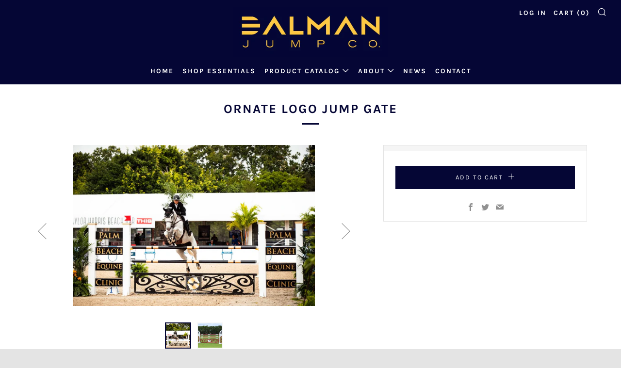

--- FILE ---
content_type: text/html; charset=utf-8
request_url: https://dalmanjumpco.com/products/ornate-logo-jumper-gate
body_size: 34465
content:
<!doctype html> <!--[if IE 8]><html class="no-js lt-ie9" lang="en"> <![endif]--> <!--[if IE 9 ]><html class="ie9 no-js" lang="en"> <![endif]--> <!--[if (gt IE 9)|!(IE)]><!--> <html class="no-js" lang="en"> <!--<![endif]--> <head> <meta name="viewport" content="width=device-width, initial-scale=1"> <!-- Hyperspeed:360785 --> <!-- hs-shared_id:9206083c --> <style id='hs-critical-css'>@font-face{font-family:Roboto;font-weight:400;font-style:normal;src:url("//dalmanjumpco.com/cdn/fonts/roboto/roboto_n4.da808834c2315f31dd3910e2ae6b1a895d7f73f5.woff2?h1=ZGFsbWFuanVtcGNvLmNvbQ&h2=ZGFsbWFuLWp1bXAtY28uYWNjb3VudC5teXNob3BpZnkuY29t&hmac=1d966ddbfcbf50bbcb3e435f1d821101d2e3578677bf4e26f02568891d11e338") format("woff2"),url("//dalmanjumpco.com/cdn/fonts/roboto/roboto_n4.a512c7b68cd7f12c72e1a5fd58e7f7315c552e93.woff?h1=ZGFsbWFuanVtcGNvLmNvbQ&h2=ZGFsbWFuLWp1bXAtY28uYWNjb3VudC5teXNob3BpZnkuY29t&hmac=465be2577fc11777ecdd1c83f04ab354344e61bd2d4cabdc8ec8e8a6e224f81b") format("woff")}@font-face{font-family:Karla;font-weight:700;font-style:normal;src:url("//dalmanjumpco.com/cdn/fonts/karla/karla_n7.e8c0eb897464ccf45d5caa70ec8c7005d0f7b1b2.woff2?h1=ZGFsbWFuanVtcGNvLmNvbQ&h2=ZGFsbWFuLWp1bXAtY28uYWNjb3VudC5teXNob3BpZnkuY29t&hmac=60f8b0d793bbd2092c555fb07f92bb64631d0d9be1cb5df8854e6c0b1ff44ccb") format("woff2"),url("//dalmanjumpco.com/cdn/fonts/karla/karla_n7.98d31f084a84db1ace8d046ddc8faa522b144349.woff?h1=ZGFsbWFuanVtcGNvLmNvbQ&h2=ZGFsbWFuLWp1bXAtY28uYWNjb3VudC5teXNob3BpZnkuY29t&hmac=53cb265f69df531606e5db7c375b348a4de72b447dac75cce9273101419e5ea2") format("woff")}@font-face{font-family:Karla;font-weight:400;font-style:normal;src:url("//dalmanjumpco.com/cdn/fonts/karla/karla_n4.187fb228d0a8055289c8663e90433b4a50e86848.woff2?h1=ZGFsbWFuanVtcGNvLmNvbQ&h2=ZGFsbWFuLWp1bXAtY28uYWNjb3VudC5teXNob3BpZnkuY29t&hmac=c3fcf0e161f56d819ee1ce9eb2d35ba7eaa9f1f62f4d1578b2ebb622eb1d565b") format("woff2"),url("//dalmanjumpco.com/cdn/fonts/karla/karla_n4.24ba61101c1ba185880bec9c74d8e7cdb826ad49.woff?h1=ZGFsbWFuanVtcGNvLmNvbQ&h2=ZGFsbWFuLWp1bXAtY28uYWNjb3VudC5teXNob3BpZnkuY29t&hmac=9d851846934a577722fff4497b5dae710264a83fd49251059f3a9bd0ecf50a1e") format("woff")}@font-face{font-family:Roboto;font-weight:700;font-style:normal;src:url("//dalmanjumpco.com/cdn/fonts/roboto/roboto_n7.51ede27d5b58491d9cf07ad184108da52fef80b4.woff2?h1=ZGFsbWFuanVtcGNvLmNvbQ&h2=ZGFsbWFuLWp1bXAtY28uYWNjb3VudC5teXNob3BpZnkuY29t&hmac=5254fd39cbe728742f3a74c962243a1065f84276000e5d38a2b81854aaf97e34") format("woff2"),url("//dalmanjumpco.com/cdn/fonts/roboto/roboto_n7.1babbb6a27f91b14216bafa40bf222e08f6999f4.woff?h1=ZGFsbWFuanVtcGNvLmNvbQ&h2=ZGFsbWFuLWp1bXAtY28uYWNjb3VudC5teXNob3BpZnkuY29t&hmac=c77e426fe33b6fd4ba718c98a8c953644b8cd5bc63cd034715fb975a89669134") format("woff")}@font-face{font-family:Roboto;font-weight:400;font-style:italic;src:url("//dalmanjumpco.com/cdn/fonts/roboto/roboto_i4.f98951b4b9b6e1096fc799cd05debd098bd422ac.woff2?h1=ZGFsbWFuanVtcGNvLmNvbQ&h2=ZGFsbWFuLWp1bXAtY28uYWNjb3VudC5teXNob3BpZnkuY29t&hmac=8bacdab37d351d53e46d5784466279609093b7b7d5730dde4ec59dab13ef5cb4") format("woff2"),url("//dalmanjumpco.com/cdn/fonts/roboto/roboto_i4.688a26691d45bc4053b6ae24a196cabdeedbc25c.woff?h1=ZGFsbWFuanVtcGNvLmNvbQ&h2=ZGFsbWFuLWp1bXAtY28uYWNjb3VudC5teXNob3BpZnkuY29t&hmac=19f8f80c77a62dd7533f4d7a615da48549173dfdfd506145539219229006c098") format("woff")}@font-face{font-family:Roboto;font-weight:700;font-style:italic;src:url("//dalmanjumpco.com/cdn/fonts/roboto/roboto_i7.9c922c35bb84952cfb17e8c1d42e440e75aa8ccf.woff2?h1=ZGFsbWFuanVtcGNvLmNvbQ&h2=ZGFsbWFuLWp1bXAtY28uYWNjb3VudC5teXNob3BpZnkuY29t&hmac=ab0e833ecae5410d40d8561ab299afb5837b96ef7b0a2146674c83bd7e85b053") format("woff2"),url("//dalmanjumpco.com/cdn/fonts/roboto/roboto_i7.c50b5683f5731edb8040ff2110a54947108434de.woff?h1=ZGFsbWFuanVtcGNvLmNvbQ&h2=ZGFsbWFuLWp1bXAtY28uYWNjb3VudC5teXNob3BpZnkuY29t&hmac=899786843a0a24b77de789eb2a52ac403f826068616c462cb3d1b06f30e513ef") format("woff")}.c-btn--arrow:after{font-size:12px;font-family:sb-icons;margin-left:6px;line-height:1;top:-1px;height:13px;display:inline-block;position:relative}@font-face{font-family:sb-icons;src:url(//dalmanjumpco.com/cdn/shop/t/2/assets/sb-icons.eot?v=108598496312473405561559938165)}body[data-anim-load=true].js-theme-loaded .header,body[data-anim-load=true].js-theme-loaded .product-single__top-bg{opacity:1;visibility:visible}html.sr body[data-anim-load=true] .product-single__photo,html.sr body[data-anim-load=true] .product-single__title-text,html.sr body[data-anim-load=true] .section__title{visibility:hidden}@media screen and (max-width:980px){.product-single--classic .product-single__top{padding:24px 0}.product-single--classic .product-single__top-bg{height:70%!important}.product-single--classic .product-single__photo{margin-bottom:0}.product-single--classic .product-single__photo--medium{max-width:630px}.product-single--classic .product-single__photo .slick-list{max-width:100%}}@media screen and (max-width:767px){.product-single__photos-thumbs__img{display:none}.product-single__top{padding:24px 0}.product-single__top .section__title{margin-bottom:48px}.product-single__title-text{font-size:20px;font-size:1.33333rem;line-height:1.7}}html{box-sizing:border-box}*,:after,:before{box-sizing:inherit}html{font-family:sans-serif;line-height:1.15;-ms-text-size-adjust:100%;-webkit-text-size-adjust:100%}body{margin:0}header,nav,section{display:block}h1{font-size:2em;margin:.67em 0}a{background-color:transparent;-webkit-text-decoration-skip:objects}img{border-style:none}button,input,select{font-size:100%;line-height:1.15;margin:0}button,input{overflow:visible}button,select{text-transform:none}[type=submit],button{-webkit-appearance:button}[type=submit]::-moz-focus-inner,button::-moz-focus-inner{border-style:none;padding:0}[type=submit]:-moz-focusring,button:-moz-focusring{outline:ButtonText dotted 1px}[type=search]{-webkit-appearance:textfield;outline-offset:-2px}[type=search]::-webkit-search-cancel-button,[type=search]::-webkit-search-decoration{-webkit-appearance:none}::-webkit-file-upload-button{-webkit-appearance:button;font:inherit}body,h1,h3,h4,h5,p,ul{margin:0;padding:0}h1,h3,h4,h5,p,ul{margin-bottom:1rem}ul{margin-left:2rem}h1{font-size:34px;font-size:2.26667rem;line-height:1.45}h3{font-size:20px;font-size:1.33333rem;line-height:1.8}h4{font-size:19px;font-size:1.26667rem;line-height:1.8}.h5,h5{font-size:16px;font-size:1.06667rem;line-height:1.7}@media screen and (max-width:767px){h1{font-size:26px;font-size:1.73333rem;line-height:1.8}h3{font-size:19px;font-size:1.26667rem;line-height:1.8}h4{font-size:16px;font-size:1.06667rem;line-height:1.9}.h5,h5{font-size:15px;font-size:1rem;line-height:1.9}}img{max-width:100%;font-style:italic;vertical-align:middle}.o-layout{display:block;padding:0;list-style:none;margin:0 0 0 -30px;font-size:0}.o-layout__item{box-sizing:border-box;display:inline-block;vertical-align:top;width:100%;padding-left:30px;font-size:15px;font-size:1rem}.o-layout--large{margin-left:-60px}.o-layout--large>.o-layout__item{padding-left:60px}.o-layout--reverse{direction:rtl}.o-layout--reverse>.o-layout__item{direction:ltr;text-align:left}.o-list-bare{list-style:none;margin-left:0}body,html{font-family:Roboto,sans-serif;font-weight:400;font-style:normal}html{overflow-y:scroll;min-height:100%;font-size:.9375em;line-height:2}body{position:relative;background:#fff;overflow-x:hidden;color:#000}body:before{content:"";width:100%;height:100%;position:absolute;top:-3px;left:0;background:#111;opacity:0;visibility:hidden}.page-container{max-width:1920px;background:#fff;overflow:hidden;margin-left:auto;margin-right:auto}a{text-decoration:none}iframe{width:100%}h1,h3,h4,h5{color:#050635;font-family:Karla,sans-serif;font-weight:700;font-style:normal;letter-spacing:2px;text-transform:uppercase}a{color:#000}.header-trigger,body:not(.template-index) .main{opacity:0}.c-btn{display:inline-block;vertical-align:middle;font:inherit;text-align:center;margin:0;font-family:Karla,sans-serif;letter-spacing:2px;text-transform:uppercase;color:#fff;font-size:13px;font-weight:400;font-style:normal;height:auto;line-height:30px;padding:9px 30px;border-radius:0}.c-btn{opacity:1;text-decoration:none}.c-btn--primary{background-color:#050635}.c-btn--full{width:100%}.c-btn--arrow:after,.c-btn--plus:after{font-size:12px;font-family:sb-icons;margin-left:6px;line-height:1;top:-1px;height:13px;display:inline-block;position:relative}.c-btn--arrow:after{content:"\e913"}.c-btn--plus:after{content:"\e917"}.container{padding:0 30px;max-width:1600px;width:100%;margin:0 auto}@media screen and (max-width:980px){.container{padding:0 18px}}.container--medium{max-width:1200px}.container--small{max-width:980px}.header,.header-trigger,.header__logo{height:100px}.header-trigger,.header__logo-img{max-height:100px}.header{position:relative;width:100%;background:#fff;border-bottom:1px solid transparent}.header__logo{position:absolute;right:0;left:0;top:0;text-align:center;padding:0;margin:0 auto;max-width:420px}.header__logo-wrapper{margin:0;line-height:0;width:100%}.header__logo-link{display:inline-block;width:100%}.header__logo-img{vertical-align:baseline;padding:9px 0}@media screen and (max-width:767px){.c-btn{font-size:13px}.header,.header-trigger,.header__logo{height:84px}.header__logo{min-height:84px}.header-trigger,.header__logo-img{max-height:84px}.header{border-top-width:1px}.header__logo{max-width:230px}.header__logo-img{padding:6px 0}}@media screen and (max-width:480px){.header__logo-img{max-width:140px}}.header-navs{width:100%;padding:0 30px}@media screen and (max-width:980px){.header-navs{padding:0 18px}}.primary-nav{text-align:left;float:left}.primary-nav__items{margin-left:0;list-style:none;float:left}.primary-nav__item{margin-right:15px;position:relative}.secondary-nav{text-align:right;float:right}.secondary-nav__item{margin-left:15px}.primary-nav,.secondary-nav{position:relative;font-size:14px}.primary-nav__items,.secondary-nav__items{margin:0}.primary-nav__item,.secondary-nav__item{position:relative;display:inline-block;margin-bottom:0;font-family:Karla,sans-serif;font-weight:700;font-style:normal;letter-spacing:2px;text-transform:uppercase}.primary-nav__item .nav__sub{opacity:0;visibility:hidden;-ms-transform:translateY(-10px);-webkit-transform:translateY(-10px);transform:translateY(-10px)}.nav__sub__item .nav__sub-t{opacity:0;visibility:hidden}.nav__sub{position:absolute;padding-top:8px;text-align:left;font-size:.9rem}.nav__sub-wrap{background:#fff;border:1px solid rgba(17,17,17,.1);padding:12px 0;width:180px;left:0}.nav__sub-wrap:before{content:"";position:absolute;top:-12px;left:17px;height:0;width:0;border-color:transparent transparent rgba(17,17,17,.2);border-width:10px;border-style:solid}.nav__sub-wrap:after{content:"";position:absolute;top:-11px;left:17px;width:0;height:0;border-color:transparent transparent #fff;border-width:10px;border-style:solid}.nav__sub__items{margin-bottom:0;font-family:Roboto,sans-serif;font-weight:400;font-style:normal;letter-spacing:0;text-transform:none}.nav__link--sub:after{content:"\e915";font-family:sb-icons;position:relative;font-size:12px;margin-left:6px;line-height:0}.nav__sub__link{color:#111c;width:100%;display:inline-block;padding:3px 18px}.nav__sub__item--sub .nav__sub__link{position:relative;padding-right:6px}.nav__sub__item--sub .nav__sub__link:after{content:"\e913";font-family:sb-icons;opacity:.7;position:absolute;font-size:12px;width:12px;height:12px;line-height:12px;top:9px;right:12px}.nav__sub-t{position:absolute;left:179px;top:auto;margin-top:-46px}.nav__sub-t-wrap{background:#fff;width:180px;border:1px solid rgba(17,17,17,.1);padding:12px 0}.nav__sub-t__items{margin:0}.nav__sub-t__link{width:100%;display:inline-block;padding:3px 18px;color:#111c}.primary-nav__link,.secondary-nav__link{color:#050635}.secondary-nav__link--search{position:relative;font-size:18px;line-height:0;top:2px;color:#050635;display:block;overflow:hidden;width:19px}.header--center{height:auto}.header--center .header__logo{position:relative;height:auto;margin:0 auto}.header--center .header__logo-img{max-height:none;padding:15px 0}.header--center .header-navs{position:static}.header--center .primary-nav{width:100%;text-align:center;margin:0 0 12px}.header--center .primary-nav__items{float:none;padding:0 108px}.header--center .primary-nav__item{margin:0 9px}.header--center .secondary-nav{position:absolute;top:12px;right:30px}@media screen and (max-width:767px){.header--center{height:84px}.header--center .header__logo-img{max-height:84px;padding:6px 0}}.header--light .header-trigger__link,.header--light .primary-nav__link,.header--light .secondary-nav__link,.header--light .secondary-nav__link--search{color:#fff}.fontface .icon-fallback__text{border:0!important;clip:rect(0 0 0 0)!important;height:1px!important;margin:-1px!important;overflow:hidden!important;padding:0!important;position:absolute!important;width:1px!important}.icon:before{display:none}.fontface .icon:before{display:inline-block}.icon--instagram{position:relative;top:1px}.icon{font-family:sb-icons!important;speak:none;font-style:normal;font-weight:400;font-variant:normal;text-transform:none;line-height:1;-webkit-font-smoothing:antialiased;-moz-osx-font-smoothing:grayscale}.icon--youtube:before{content:"\e933"}.icon--twitter:before{content:"\e909"}.icon--facebook:before{content:"\e90c"}.icon--mail:before{content:"\e907"}.icon--search:before{content:"\e900"}.icon--sad:before{content:"\e936"}.icon--cart:before{content:"\e937"}.icon--menu:before{content:"\e90d"}.icon--left-l:before{content:"\e90e"}.icon--right-l:before{content:"\e90f"}.icon--close:before{content:"\e918"}.icon--instagram:before{content:"\e90b"}.rte a:not(.link){color:#000;border-bottom:2px solid #050635}.rte h3{margin-top:1rem}.rte li{margin-bottom:.4rem}.rte p:last-child{margin-bottom:0}.rte:after{content:""!important;display:block!important;clear:both!important}.header-trigger{position:absolute;top:0}.header-trigger--left{left:30px}.header-trigger--right{right:72px;text-align:right}.header-trigger--right .header-trigger__link{top:-1px}.header-trigger--far-right{right:30px;text-align:right}.header-trigger--far-right .header-trigger__link{top:-2px}.header-trigger__link{position:relative;width:24px;height:24px;font-size:24px;line-height:0;display:block;color:#111}@media screen and (max-width:980px){.header-trigger--left{left:18px}.header-trigger--right{right:60px}.header-trigger--far-right{right:18px}}.cart-draw-trigger-icon,.mobile-draw-trigger-icon,.search-draw-trigger-icon{display:none}.mobile-draw{min-height:100%;width:360px;background:#fff;padding:0;-webkit-overflow-scrolling:touch;overflow:hidden;height:100%;position:relative}.mobile-draw__wrapper{overflow-y:scroll;height:100%;padding:24px 18px 60px}.mobile-nav{margin-top:30px}.mobile-nav__items{margin:0}.mobile-nav__item{padding:12px 0;border-bottom:1px solid rgba(255,255,255,.2)}.mobile-nav__item:last-child{border-bottom:none}.mobile-nav__item--sub{padding-bottom:10px}.mobile-nav__link{color:#fff;font-family:Karla,sans-serif;font-weight:700;font-style:normal;letter-spacing:2px;text-transform:uppercase;font-size:1.05rem;display:inline-block;width:100%;position:relative}.mobile-nav__sub-t__link,.mobile-nav__sub__link{display:block;position:relative;color:#fffc}.mobile-nav__sub.mobile-nav__sub{font-size:1em}.mobile-nav__sub-t.mobile-nav__sub-t,.mobile-nav__sub.mobile-nav__sub{height:0}.mobile-nav__sub-t.mobile-nav__sub-t .mobile-nav__sub-t__item,.mobile-nav__sub.mobile-nav__sub .mobile-nav__sub-t__item,.mobile-nav__sub.mobile-nav__sub .mobile-nav__sub__item{margin:0}.mobile-nav__sub.mobile-nav__sub{margin-left:18px}.mobile-nav__sub-t__items,.mobile-nav__sub__items{margin:0}.mobile-nav__sub-t__item,.mobile-nav__sub__item{margin:6px 0}.mobile-nav__link--sub:after,.mobile-nav__sub__link--t:after{content:"\e917";font-family:sb-icons;position:absolute;font-size:12px;top:15px;right:7px;line-height:0;display:inline-block;margin-left:9px;-webkit-font-smoothing:antialiased;-moz-osx-font-smoothing:grayscale}.mobile-nav__link--sub:after{position:absolute;right:6px;top:15px}.mobile-nav__sub-t{border-left:1px solid rgba(255,255,255,.2);padding-left:21px}.mobile-search{margin-top:24px}.mobile-search__form{position:relative}.mobile-search__input{border:1px solid rgba(255,255,255,.2);background:0 0;color:#fff;height:42px;line-height:42px}.mobile-search__input::-webkit-input-placeholder{color:#ffffff80}.mobile-search__input:-moz-placeholder{color:#ffffff80}.mobile-search__input::-moz-placeholder{color:#ffffff80}.mobile-search__input:-ms-input-placeholder{color:#ffffff80}.mobile-search__submit{font-size:18px;position:absolute;top:0;right:0;height:44px;background:0 0;padding-right:9px;border:0;color:#fffc}.mobile-footer__contact{margin-top:18px}.mobile-footer__title{color:#fff;text-transform:uppercase;margin-bottom:12px}.mobile-footer__text{margin:0}.mobile-footer__text-link{color:#fffc}.mobile-footer__social-items{margin-top:12px}.mobile-footer__social-item{display:inline-block;margin-right:6px;margin-top:3px}.mobile-footer__social-link{display:table;width:38px;height:38px;font-size:15px;text-align:center;border-radius:50%;color:#fffc;border:1px solid rgba(255,255,255,.5)}.mobile-footer__social-link .icon{display:table-cell;vertical-align:middle}.mobile-draw--dark .mobile-footer__title{color:#111}.mobile-draw--dark .mobile-nav__link,.mobile-draw--dark .mobile-search__input,.mobile-draw--dark .mobile-search__submit{color:#222}.mobile-draw--dark .mobile-nav__sub-t__link,.mobile-draw--dark .mobile-nav__sub__link{color:#222c}.mobile-draw--dark .mobile-nav__item,.mobile-draw--dark .mobile-nav__sub-t,.mobile-draw--dark .mobile-search__input{border-color:#1111111a}.mobile-draw--dark .mobile-search__input::-webkit-input-placeholder{color:#11111180}.mobile-draw--dark .mobile-search__input:-moz-placeholder{color:#11111180}.mobile-draw--dark .mobile-search__input::-moz-placeholder{color:#11111180}.mobile-draw--dark .mobile-search__input:-ms-input-placeholder{color:#11111180}.mobile-draw--dark .mobile-footer__social-link,.mobile-draw--dark .mobile-footer__text-link{color:#222c}.mobile-draw--dark .mobile-footer__social-link{border-color:#11111180}@media screen and (max-width:767px){.mobile-draw{width:300px}}.section{margin-bottom:42px;overflow:hidden;position:relative}.age-checker{position:relative;background:#fff;max-width:500px;width:100%;margin:12px auto}.age-checker__wrapper{overflow:hidden}.age-checker__content{padding:30px;width:100%;float:right}.age-checker__title{margin-bottom:24px}.age-checker__desc{text-align:center;margin-bottom:24px}.age-checker__btn:first-child{margin-bottom:12px}@media screen and (max-width:767px){.age-checker{max-width:500px}.age-checker__content{width:100%;padding:18px}}.promo-pop{position:fixed;right:42px;bottom:30px;max-width:540px;width:100%;background:#fff;padding:30px;border:1px solid #e4e4e4;opacity:0;visibility:hidden;-ms-transform:translateX(100px);-webkit-transform:translateX(100px);transform:translate(100px);top:auto!important}.promo-pop--disabled{display:none}.mfp-hide{display:none}button::-moz-focus-inner{padding:0;border:0}.slick-slider{position:relative;display:block;box-sizing:border-box;-webkit-touch-callout:none;-ms-touch-action:pan-y;touch-action:pan-y}.slick-list{position:relative;overflow:hidden;display:block;margin:0;padding:0}.slick-slider .slick-list,.slick-slider .slick-track{-webkit-transform:translate3d(0,0,0);-moz-transform:translate3d(0,0,0);-ms-transform:translate3d(0,0,0);-o-transform:translate3d(0,0,0);transform:translateZ(0)}.slick-track{position:relative;left:0;top:0;display:block}.slick-track:after,.slick-track:before{content:"";display:table}.slick-track:after{clear:both}.slick-slide{float:left;height:100%;min-height:1px;display:none}.slick-slide img{display:block}.slick-initialized .slick-slide{display:block}.slick-dots{list-style:none;display:block;text-align:center;padding:0;margin:0;width:100%}.slick-dots li button{border:0;background:0 0;display:block;line-height:0;font-size:0px;color:transparent;padding:0;-webkit-appearance:none}body[data-anim-load=true].js-theme-loaded{background:#e4e4e4}body[data-anim-load=true].js-theme-loaded .header,body[data-anim-load=true].js-theme-loaded .product-single__box,body[data-anim-load=true].js-theme-loaded .product-single__top-bg{opacity:1;visibility:visible}body[data-anim-load=true].js-theme-loaded .header__logo{opacity:1;-ms-transform:translateY(0);-webkit-transform:translateY(0);transform:translateY(0)}html.sr body[data-anim-load=true] .product-single__content,html.sr body[data-anim-load=true] .product-single__photo,html.sr body[data-anim-load=true] .product-single__title-text,html.sr body[data-anim-load=true] .section__title{visibility:hidden}html.sr body[data-anim-load=true] .age-checker__title,html.sr body[data-anim-load=true] .promo-pop__title{opacity:1!important;visibility:visible!important;transform:scaleZ(1)!important}html.sr body[data-anim-load=true] .age-checker__title .section__title-text.section__title-text:after,html.sr body[data-anim-load=true] .promo-pop__title .section__title-text.section__title-text:after{width:36px;opacity:1}html.sr body[data-anim-load=true] .section__title .section__title-text:after{width:0;-webkit-transform:translate3d(0,0,0)}html.sr body[data-anim-load=true] .section__title .section__title-text.js-sr-loaded:after,html.sr body[data-anim-load=true] .section__title.js-sr-loaded .section__title-text:after{width:36px}.page-transition{position:fixed;top:0;left:0;height:100%;width:100%;background:#fff;z-index:1000;opacity:0;visibility:hidden}.product-single__top-bg{z-index:0}.selector-wrapper label{z-index:1}.header__logo{z-index:3}.nav__sub{z-index:10}.header{z-index:11!important}.promo-pop{z-index:12}body:before{z-index:14}.ajaxcart-draw,.mobile-draw,.search-draw{z-index:15}@media screen and (max-width:767px){.u-hidden\@tab-down{display:none!important}}@media screen and (max-width:980px){.u-hidden\@desk-down{display:none!important}}@media screen and (min-width:981px){.u-hidden\@desk-up{display:none!important}}.u-hidden-visually{border:0!important;clip:rect(0 0 0 0)!important;height:1px!important;margin:-1px!important;overflow:hidden!important;padding:0!important;position:absolute!important;width:1px!important}.u-flex{display:-webkit-box;display:-ms-flexbox;display:flex;-webkit-box-orient:vertical;-webkit-box-direction:normal;-webkit-box-lines:multiple;-moz-box-lines:multiple;box-lines:multiple;-webkit-flex-wrap:wrap;-moz-flex-wrap:wrap;-ms-flex-wrap:wrap;flex-wrap:wrap}.u-flex--middle{-webkit-box-align:center;-ms-flex-align:center;align-items:center}.u-flex--center{-webkit-box-pack:center;-ms-flex-pack:center;justify-content:center}.u-1\/1{width:100%!important}@media screen and (min-width:981px){.u-2\/5\@desk{width:40%!important}.u-3\/5\@desk{width:60%!important}}.emoji{font-size:80px;line-height:0;height:100px;width:100px;display:inline-block;margin:18px 0;color:#e4e4e4}[type=email],[type=search],select{display:block;border-radius:0;height:48px;line-height:22px;padding:12px;color:#000;vertical-align:middle;border:1px solid #e4e4e4;width:100%;margin-bottom:12px;font-family:Roboto,sans-serif;font-weight:400;font-style:normal;-webkit-appearance:none;-moz-appearance:none;-ms-appearance:none;-o-appearance:none;appearance:none}[type=email]:-moz-placeholder,[type=email]:-ms-input-placeholder,[type=email]::-moz-placeholder,[type=email]::-webkit-input-placeholder,[type=search]:-moz-placeholder,[type=search]:-ms-input-placeholder,[type=search]::-moz-placeholder,[type=search]::-webkit-input-placeholder,select:-moz-placeholder,select:-ms-input-placeholder,select::-moz-placeholder,select::-webkit-input-placeholder{color:#999}form{overflow:hidden;position:relative}[type=submit]{border:none;-webkit-appearance:none;-moz-appearance:none;-ms-appearance:none;-o-appearance:none;appearance:none}select{background:#fffc}label{font-size:1rem;line-height:1.7em}.selector-wrapper{position:relative}.selector-wrapper:after{content:"\e915";font-family:sb-icons;position:absolute;top:12px;right:12px;font-size:13px;color:#1116}.selector-wrapper label{color:#000;font-family:Roboto,sans-serif;position:absolute;left:12px;top:0;line-height:48px}.selector-wrapper label:after{content:" -";margin-left:3px}.selector-wrapper select{font-family:Roboto,sans-serif;border-color:#1113;-webkit-appearance:none;-moz-appearance:none;-ms-appearance:none;-o-appearance:none;appearance:none;padding-right:30px;padding-left:82px}.selector-wrapper select::-ms-expand{display:none}.header-trigger,body:not(.template-index) .main{opacity:1}.ajaxcart-draw{position:relative;background:#fff;max-width:700px;width:100%;margin:12px auto 42px}.ajaxcart-draw__wrapper{padding-bottom:6px}.ajaxcart__head{background:#f5f5f5;text-align:center;height:54px;position:relative}.ajaxcart__label-title{font-size:22px;line-height:54px;margin-bottom:0;text-transform:uppercase}.ajaxcart-empty{text-align:center;padding:24px}.ajaxcart-empty__title{margin:0}@media screen and (max-width:767px){.ajaxcart-draw{max-width:400px}.ajaxcart-empty{padding:18px}}.product-single__top{position:relative;padding:30px 0}.product-single__top .section__title{margin-bottom:54px}.product-single__top-bg{background:#f5f5f5;position:absolute;width:100%;height:70%;top:0;left:0}.product-single__title-text{font-size:26px;font-size:1.73333rem;line-height:1.6}.product-single__photo{width:100%;margin:0 auto}.product-single__photo .slick-dots{margin-top:12px}.product-single__photo .slick-dots li{display:inline-block;margin:12px 6px 0;vertical-align:top}.product-single__photo .slick-dots .product-single__photos-thumbs__item{background-color:#f5f5f5cc;width:54px;height:54px;border:2px solid transparent}.product-single__photo .slick-dots .slick-active .product-single__photos-thumbs__item{border-color:#050635}.product-single__photo--medium{max-width:630px}.product-single__photo__img{width:100%}.product-single__photo__item{overflow:hidden}.product-single__photo__nav{position:absolute;width:auto;top:50%;margin-top:-72px;font-size:48px;line-height:1em;color:#11111180}@media screen and (max-width:980px){.product-single__photo__nav{display:none!important}}.product-single__photo__nav--prev{left:-15%}.product-single__photo__nav--next{right:-15%}.product-single__photo-thumbs{position:absolute;left:-9999px;visibility:hidden}.product-single__photos-thumbs__item{overflow:hidden}.product-single__photos-thumbs__img{width:100%}.product-single__bottom{padding-top:36px}.product-single__box{width:100%;border:1px solid #e4e4e4;padding-bottom:12px;background-color:#fff;position:relative}.product-single__price{position:relative;background:#f5f5f5;padding:6px 24px}.product-single__price-text{margin-bottom:0;font-size:1.4rem}.product-single__form{background-color:#fff;padding:12px 24px 0}.product-single__variant{margin-top:18px}.product-single__add{margin-top:18px}.product-single__content-text{margin-bottom:30px}.product-single__add-btn{margin-bottom:12px}.product-single__share{margin-top:12px}.product-single__share-items{text-align:center;margin:0}.product-single__share-item{display:inline-block;margin:3px 6px;font-size:16px;width:18px;height:18px;line-height:18px}.product-single__share-link{color:#919191}.product-single--classic .product-single__top{padding-bottom:0}.product-single--classic .product-single__photo{margin-bottom:60px;max-width:100%}.product-single--classic .product-single__photo__nav{margin-top:-50px;font-size:34px}.product-single--classic .product-single__photo__nav--prev{left:0}.product-single--classic .product-single__photo__nav--next{right:0}.product-single--classic .product-single__photo .slick-list{margin:0 auto}.product-single--classic .product-single__photo--medium .slick-list{max-width:calc(90% - 96px)}.product-single--classic .product-single__bottom{padding-top:0}@media screen and (max-width:980px){.product-single__box,.product-single__content{max-width:660px;margin:0 auto}.product-single__box{margin-bottom:30px}.product-single--classic .product-single__top{padding:24px 0}.product-single--classic .product-single__top-bg{height:70%!important}.product-single--classic .product-single__photo{margin-bottom:0}.product-single--classic .product-single__photo--medium{max-width:630px}.product-single--classic .product-single__photo .slick-list{max-width:100%}.product-single--classic .product-single__bottom{padding-top:24px}}@media screen and (max-width:767px){.slick-dots .product-single__photos-thumbs__item.product-single__photos-thumbs__item{width:9px;height:9px;border-radius:50%;background:#bbb;border:0}.slick-dots .slick-active .product-single__photos-thumbs__item{background:#050635}.product-single__photos-thumbs__img{display:none}.product-single__top{padding:24px 0}.product-single__top .section__title{margin-bottom:48px}.product-single__bottom{padding-top:24px}.product-single__price{padding:6px 12px}.product-single__form{padding:12px 12px 0}.product-single__price-text{font-size:1.3rem}.product-single__title-text{font-size:20px;font-size:1.33333rem;line-height:1.7}}.search-draw{position:relative;background:#fff;max-width:600px;width:100%;margin:12px auto 42px}.search-draw__wrapper{padding-bottom:6px}.search__head{background:#f5f5f5;text-align:center;height:54px;position:relative}.search__label-title{font-size:22px;line-height:54px;margin-bottom:0;text-transform:uppercase}.search__inner{margin:24px}.search__form{position:relative}.search__form-input{padding:12px 30px 12px 12px;width:100%;height:54px;line-height:32px;font-weight:200;margin:0;font-size:1.3rem;outline:0}.search__form-submit{position:absolute;background:0 0;height:54px;line-height:56px;font-size:22px;padding:0 12px;top:0;right:0}.search__nav{margin-top:30px}.search__nav-title{text-transform:uppercase;margin-bottom:6px}.search__nav-items{overflow:hidden}.search__nav-item{float:left;width:48%;margin-right:2%;margin-bottom:3px}.search__nav-link{display:block;color:#000}.section--product-single{position:static}.section__title{max-width:660px;margin:0 0 42px;position:relative}.section__title--center{margin:0 auto 42px;text-align:center}.section__title--center .section__title-text:after{left:50%;margin-left:-18px}.section__title-text{position:relative;margin:0}.section__title-text:after{content:"";width:36px;height:3px;background:#050635;position:absolute;left:0;bottom:-12px}@media screen and (max-width:767px){.section{margin-bottom:30px}.section__title{margin-bottom:30px}}.promo-pop__close{position:absolute;text-align:center;color:#555;display:block;font-size:24px;width:42px;height:42px;line-height:44px;top:0;right:0}.promo-pop__title{margin-bottom:24px;padding-right:24px}.promo-pop__form{margin-top:18px}.promo-pop__input{width:100%;float:left;margin:0}.promo-pop__btn{position:absolute;right:0;top:0}@media screen and (max-width:767px){.promo-pop--no-mobile{display:none!important}.promo-pop{right:0;bottom:0;padding:18px;-ms-transform:translateX(0);-webkit-transform:translateX(0);transform:translate(0);-ms-transform:translateY(50px);-webkit-transform:translateY(50px);transform:translateY(50px)}.promo-pop__btn{position:relative;margin-top:-1px;width:100%}}html.sr body[data-anim-load=true][data-anim-zoom=true] .product-single__photo__img{-ms-transform:scale(1.15);-webkit-transform:scale(1.15);transform:scale(1.15)}html.sr body[data-anim-load=true][data-anim-zoom=true] .product-single__photo.js-sr-loaded .product-single__photo__img{-ms-transform:scale(1);-webkit-transform:scale(1);transform:scale(1)}.js-toggle-target{opacity:0;visibility:hidden;-ms-transform:translateY(-5px);-webkit-transform:translateY(-5px);transform:translateY(-5px)}.u-clearfix:after{content:""!important;display:block!important;clear:both!important}.hidden{display:none}.mobile-draw{background-color:#fff}.header{background-color:#050635}.header__logo{width:320px}</style> <script>window.HS_JS_OVERRIDES = [{"load_method":"ON_ACTION","match":"shopifycloud\/shopify\/assets\/storefront\/load_feature","pages":null,"match_type":"SMART_DEFER_JS","extension_id":null,"file_name":null},{"load_method":"ON_ACTION","match":"\/checkouts\/internal\/preloads.js","pages":null,"match_type":"SMART_DEFER_JS","extension_id":null,"file_name":null},{"load_method":"ON_ACTION","match":"shopifycloud\/portable-wallets","pages":null,"match_type":"SMART_DEFER_JS","extension_id":null,"file_name":null},{"load_method":"ON_ACTION","match":"shopifycloud\/shopify\/assets\/shopify_pay","pages":null,"match_type":"SMART_DEFER_JS","extension_id":null,"file_name":null}];</script> <script>!function(e,t){if("object"==typeof exports&&"object"==typeof module)module.exports=t();else if("function"==typeof define&&define.amd)define([],t);else{var n=t();for(var o in n)("object"==typeof exports?exports:e)[o]=n[o]}}(self,(()=>(()=>{"use strict";var e={};(e=>{"undefined"!=typeof Symbol&&Symbol.toStringTag&&Object.defineProperty(e,Symbol.toStringTag,{value:"Module"}),Object.defineProperty(e,"__esModule",{value:!0})})(e);const t="hyperscript/defer-load",n="ON_ACTION",o=["window.Station.Apps.Tabs",".replace('no-js', 'js')","onLoadStylesheet()","window.onpageshow","spratlyThemeSettings","lazysizes","window.MinimogSettings","onloadt4relcss","asyncLoad","_bstrLocale","window.PandectesSettings"],r=window.HS_JS_OVERRIDES||[];function s(e,t){const n=!e||"string"!=typeof e,s=t&&t.hasAttribute("hs-ignore"),c=t&&t.innerHTML,i=t&&"application/ld+json"===t.getAttribute("type")||c&&o.some((e=>t.innerHTML.includes(e)));if(!t&&n||s||i)return null;{const n=r.find((n=>e&&e.includes(n.match)||c&&t.innerHTML.includes(n.match)));return n?function(e,t){let n=t;if(e.cdn){n=`https://cdn.hyperspeed.me/script/${t.replace(/^(http:\/\/|https:\/\/|\/\/)/,"")}`}return{load_method:e.load_method||"default",src:n}}(n,e):null}}window.HS_LOAD_ON_ACTION_SCRIPTS=window.HS_LOAD_ON_ACTION_SCRIPTS||[];const c=document.createElement,i={src:Object.getOwnPropertyDescriptor(HTMLScriptElement.prototype,"src"),type:Object.getOwnPropertyDescriptor(HTMLScriptElement.prototype,"type")};function l(e,n){window.HS_LOAD_ON_ACTION_SCRIPTS.push([e,n]),e.type=t;const o=function(n){e.getAttribute("type")===t&&n.preventDefault(),e.removeEventListener("beforescriptexecute",o)};e.addEventListener("beforescriptexecute",o)}return document.createElement=function(...e){if("script"!==e[0].toLowerCase()||window.hsUnblocked)return c.bind(document)(...e);const o=c.bind(document)(...e);try{Object.defineProperties(o,{src:{...i.src,set(e){const o=s(e,null),r=o&&o.load_method===n,c=o?o.src:e;r&&i.type.set.call(this,t),i.src.set.call(this,c)}},type:{...i.type,set(e){const r=s(o.src,null);r&&r.load_method===n?i.type.set.call(this,t):i.type.set.call(this,e)}}}),o.setAttribute=function(e,t){"type"===e||"src"===e?o[e]=t:HTMLScriptElement.prototype.setAttribute.call(o,e,t)}}catch(e){console.warn("HyperScripts: unable to prevent script execution for script src ",o.src,".\n",'A likely cause would be because you are using a third-party browser extension that monkey patches the "document.createElement" function.')}return o},window.hsScriptObserver=new MutationObserver((e=>{for(let o=0;o<e.length;o++){const{addedNodes:r}=e[o];for(let e=0;e<r.length;e++){const o=r[e];if(1===o.nodeType&&"SCRIPT"===o.tagName)if(o.type===t)l(o,null);else{const e=s(o.src,o);e&&e.load_method===n&&l(o,o.type===t?null:o.type)}}}})),window.hsScriptObserver.observe(document.documentElement,{childList:!0,subtree:!0}),e})()));</script> <!-- Third party app optimization --> <!-- Is an app not updating? Just click Rebuild Cache in Hyperspeed. --> <!-- Or, stop deferring the app by clicking View Details on App Optimization in your Theme Optimization settings. --> <script hs-ignore>(function(){var hsUrls=[{"load_method":"ON_ACTION","original_url":"https:\/\/chimpstatic.com\/mcjs-connected\/js\/users\/2b6402ab1af05bccba9622eb8\/d33b2c82a79d600161019cb6e.js?shop=dalman-jump-co.myshopify.com","pages":["HOME","COLLECTIONS","PRODUCT","CART","OTHER"]}];var insertBeforeBackup=Node.prototype.insertBefore;var currentPageType=getPageType();function getPageType(){var currentPage="product";if(currentPage==='index'){return'HOME';}else if(currentPage==='collection'){return'COLLECTIONS';}else if(currentPage==='product'){return'PRODUCT';}else if(currentPage==='cart'){return'CART';}else{return'OTHER';}}
function isWhitelistedPage(script){return script.pages.includes(currentPageType);}
function getCachedScriptUrl(url){var result=(hsUrls||[]).find(function(el){var compareUrl=el.original_url;if(url.substring(0,6)==="https:"&&el.original_url.substring(0,2)==="//"){compareUrl="https:"+el.original_url;}
return url==compareUrl;});return result;}
function loadScript(scriptInfo){if(isWhitelistedPage(scriptInfo)){var s=document.createElement('script');s.type='text/javascript';s.async=true;s.src=scriptInfo.original_url;var x=document.getElementsByTagName('script')[0];insertBeforeBackup.apply(x.parentNode,[s,x]);}}
var userEvents={touch:["touchmove","touchend"],mouse:["mousemove","click","keydown","scroll"]};function isTouch(){var touchIdentifiers=" -webkit- -moz- -o- -ms- ".split(" ");if("ontouchstart"in window||window.DocumentTouch&&document instanceof DocumentTouch){return true;}
var query=["(",touchIdentifiers.join("touch-enabled),("),"hsterminal",")"].join("");return window.matchMedia(query).matches;}
var actionEvents=isTouch()?userEvents.touch:userEvents.mouse;function loadOnUserAction(){(hsUrls||[]).filter(function(url){return url.load_method==='ON_ACTION';}).forEach(function(scriptInfo){loadScript(scriptInfo)})
actionEvents.forEach(function(userEvent){document.removeEventListener(userEvent,loadOnUserAction);});}
Node.prototype.insertBefore=function(newNode,refNode){if(newNode.type!=="text/javascript"&&newNode.type!=="application/javascript"&&newNode.type!=="application/ecmascript"){return insertBeforeBackup.apply(this,arguments);}
var scriptInfo=getCachedScriptUrl(newNode.src);if(!scriptInfo){return insertBeforeBackup.apply(this,arguments);}
if(isWhitelistedPage(scriptInfo)&&scriptInfo.load_method!=='ON_ACTION'){var s=document.createElement('script');s.type='text/javascript';s.async=true;s.src=scriptInfo.original_url;insertBeforeBackup.apply(this,[s,refNode]);}}
document.addEventListener("DOMContentLoaded",function(){actionEvents.forEach(function(userEvent){document.addEventListener(userEvent,loadOnUserAction);});});})();</script> <!-- instant.load --> <script defer src="//dalmanjumpco.com/cdn/shop/t/5/assets/hs-instantload.min.js?v=106803949153345037901751250738"></script> <!-- defer JS until action --> <script async src="//dalmanjumpco.com/cdn/shop/t/5/assets/hs-script-loader.min.js?v=15651996645934531031751250738"></script> <!-- Preload LCP Product Image --> <link
rel="preload"
as="image"
href="//dalmanjumpco.com/cdn/shop/products/ARJ_4837_websize_300x.jpg?v=1751252801"
imagesizes="584px"
imagesrcset="//dalmanjumpco.com/cdn/shop/products/ARJ_4837_websize_180x.jpg?v=1751252801 180xw, //dalmanjumpco.com/cdn/shop/products/ARJ_4837_websize_360x.jpg?v=1751252801 360xw, //dalmanjumpco.com/cdn/shop/products/ARJ_4837_websize_540x.jpg?v=1751252801 540xw, //dalmanjumpco.com/cdn/shop/products/ARJ_4837_websize_720x.jpg?v=1751252801 720xw, //dalmanjumpco.com/cdn/shop/products/ARJ_4837_websize_900x.jpg?v=1751252801 900xw, //dalmanjumpco.com/cdn/shop/products/ARJ_4837_websize_1080x.jpg?v=1751252801 1080xw, //dalmanjumpco.com/cdn/shop/products/ARJ_4837_websize_1296x.jpg?v=1751252801 1296xw, //dalmanjumpco.com/cdn/shop/products/ARJ_4837_websize_1512x.jpg?v=1751252801 1512xw, //dalmanjumpco.com/cdn/shop/products/ARJ_4837_websize_1728x.jpg?v=1751252801 1728xw, //dalmanjumpco.com/cdn/shop/products/ARJ_4837_websize_2048x.jpg?v=1751252801 2048xw"/> <meta charset="utf-8"> <meta http-equiv="X-UA-Compatible" content="IE=edge,chrome=1"> <meta name="theme-color" content="#050635"> <link rel="canonical" href="https://dalmanjumpco.com/products/ornate-logo-jumper-gate"> <!-- Network optimisations --> <link rel="preconnect" href="https://cdn.shopify.com" crossorigin> <link rel="preconnect" href="https://v.shopify.com" crossorigin> <link rel="preconnect" href="https://fonts.shopifycdn.com" crossorigin> <link rel="preconnect" href="https://productreviews.shopifycdn.com" crossorigin> <link rel="preconnect" href="https://ajax.googleapis.com" crossorigin> <link rel="shortcut icon" href="//dalmanjumpco.com/cdn/shop/files/D_favicon_32x32.png?v=1614293269" type="image/png"> <!-- Title and description ================================================== --> <title>
Ornate Logo Jumper Gate &ndash; Dalman Jump Co
</title> <meta name="description" content="Add a new dimension to your jump with an ornate logo jumper gate from Dalman Jump Co.! This elegant and timeless jumper gate design is the perfect way to showcase your brand at the horse show or for preparing a horse at home for competition. Details: Fully customizable by design, color, etc. Unique way to showcase your"> <!-- /snippets/social-meta-tags.liquid --> <meta property="og:site_name" content="Dalman Jump Co"> <meta property="og:url" content="https://dalmanjumpco.com/products/ornate-logo-jumper-gate"> <meta property="og:title" content="Ornate Logo Jump Gate"> <meta property="og:type" content="product"> <meta property="og:description" content="Add a new dimension to your jump with an ornate logo jumper gate from Dalman Jump Co.! This elegant and timeless jumper gate design is the perfect way to showcase your brand at the horse show or for preparing a horse at home for competition. Details: Fully customizable by design, color, etc. Unique way to showcase your"> <meta property="og:price:amount" content="790.00"> <meta property="og:price:currency" content="USD"> <meta property="og:image" content="http://dalmanjumpco.com/cdn/shop/products/ARJ_4837_websize_1200x1200.jpg?v=1751252801"><meta property="og:image" content="http://dalmanjumpco.com/cdn/shop/products/ornatelogogate-sweetoak_e421f15f-357a-4dc6-a73e-bb6ab4d23990_1200x1200.jpg?v=1751252804"> <meta property="og:image:secure_url" content="https://dalmanjumpco.com/cdn/shop/products/ARJ_4837_websize_1200x1200.jpg?v=1751252801"><meta property="og:image:secure_url" content="https://dalmanjumpco.com/cdn/shop/products/ornatelogogate-sweetoak_e421f15f-357a-4dc6-a73e-bb6ab4d23990_1200x1200.jpg?v=1751252804"> <meta name="twitter:card" content="summary_large_image"> <meta name="twitter:title" content="Ornate Logo Jump Gate"> <meta name="twitter:description" content="Add a new dimension to your jump with an ornate logo jumper gate from Dalman Jump Co.! This elegant and timeless jumper gate design is the perfect way to showcase your brand at the horse show or for preparing a horse at home for competition. Details: Fully customizable by design, color, etc. Unique way to showcase your"> <!-- JS before CSSOM =================================================== --> <script type="text/javascript">
theme = {};
theme.t = {};
theme.map = {};
theme.cart_ajax = false;
theme.multiple_currencies = false;
</script> <script async src="//dalmanjumpco.com/cdn/shop/t/5/assets/lazysizes.min.js?v=9040863095426301011751250738"></script> <script defer src="//dalmanjumpco.com/cdn/shop/t/5/assets/vendor.min.js?v=103277308200244563341751250738"></script> <script defer src="//dalmanjumpco.com/cdn/shop/t/5/assets/ajax-cart.min.js?v=101227824080786101021751250749"></script> <!-- CSS ================================================== --> <style>@font-face {
font-family: Roboto;
font-weight: 400;
font-style: normal;
src: url("//dalmanjumpco.com/cdn/fonts/roboto/roboto_n4.2019d890f07b1852f56ce63ba45b2db45d852cba.woff2") format("woff2"),
url("//dalmanjumpco.com/cdn/fonts/roboto/roboto_n4.238690e0007583582327135619c5f7971652fa9d.woff") format("woff");
}
@font-face {
font-family: Karla;
font-weight: 700;
font-style: normal;
src: url("//dalmanjumpco.com/cdn/fonts/karla/karla_n7.4358a847d4875593d69cfc3f8cc0b44c17b3ed03.woff2") format("woff2"),
url("//dalmanjumpco.com/cdn/fonts/karla/karla_n7.96e322f6d76ce794f25fa29e55d6997c3fb656b6.woff") format("woff");
}
@font-face {
font-family: Karla;
font-weight: 400;
font-style: normal;
src: url("//dalmanjumpco.com/cdn/fonts/karla/karla_n4.40497e07df527e6a50e58fb17ef1950c72f3e32c.woff2") format("woff2"),
url("//dalmanjumpco.com/cdn/fonts/karla/karla_n4.e9f6f9de321061073c6bfe03c28976ba8ce6ee18.woff") format("woff");
}
@font-face {
font-family: Roboto;
font-weight: 700;
font-style: normal;
src: url("//dalmanjumpco.com/cdn/fonts/roboto/roboto_n7.f38007a10afbbde8976c4056bfe890710d51dec2.woff2") format("woff2"),
url("//dalmanjumpco.com/cdn/fonts/roboto/roboto_n7.94bfdd3e80c7be00e128703d245c207769d763f9.woff") format("woff");
}
@font-face {
font-family: Roboto;
font-weight: 400;
font-style: italic;
src: url("//dalmanjumpco.com/cdn/fonts/roboto/roboto_i4.57ce898ccda22ee84f49e6b57ae302250655e2d4.woff2") format("woff2"),
url("//dalmanjumpco.com/cdn/fonts/roboto/roboto_i4.b21f3bd061cbcb83b824ae8c7671a82587b264bf.woff") format("woff");
}
@font-face {
font-family: Roboto;
font-weight: 700;
font-style: italic;
src: url("//dalmanjumpco.com/cdn/fonts/roboto/roboto_i7.7ccaf9410746f2c53340607c42c43f90a9005937.woff2") format("woff2"),
url("//dalmanjumpco.com/cdn/fonts/roboto/roboto_i7.49ec21cdd7148292bffea74c62c0df6e93551516.woff") format("woff");
}
</style> <link
rel="stylesheet"id="None"
href="//dalmanjumpco.com/cdn/shop/t/5/assets/theme-critical.scss.css?v=55493295400705384481751250749"
media="print"
onload="this.media='all'; this.onload = null"> <link rel="preload" href="//dalmanjumpco.com/cdn/shop/t/5/assets/theme.scss.css?v=17860063491823682501751250749" as="style" onload="this.onload=null;this.rel='stylesheet'"> <noscript> <link
rel="stylesheet"id="None"
href="//dalmanjumpco.com/cdn/shop/t/5/assets/theme.scss.css?v=17860063491823682501751250749"
media="print"
onload="this.media='all'; this.onload = null"></noscript> <script>
/*! loadCSS rel=preload polyfill. [c]2017 Filament Group, Inc. MIT License */
(function(w){"use strict";if(!w.loadCSS){w.loadCSS=function(){}}var rp=loadCSS.relpreload={};rp.support=(function(){var ret;try{ret=w.document.createElement("link").relList.supports("preload")}catch(e){ret=false}return function(){return ret}})();rp.bindMediaToggle=function(link){var finalMedia=link.media||"all";function enableStylesheet(){if(link.addEventListener){link.removeEventListener("load",enableStylesheet)}else if(link.attachEvent){link.detachEvent("onload",enableStylesheet)}link.setAttribute("onload",null);link.media=finalMedia}if(link.addEventListener){link.addEventListener("load",enableStylesheet)}else if(link.attachEvent){link.attachEvent("onload",enableStylesheet)}setTimeout(function(){link.rel="stylesheet";link.media="only x"});setTimeout(enableStylesheet,3000)};rp.poly=function(){if(rp.support()){return}var links=w.document.getElementsByTagName("link");for(var i=0;i<links.length;i+=1){var link=links[i];if(link.rel==="preload"&&link.getAttribute("as")==="style"&&!link.getAttribute("data-loadcss")){link.setAttribute("data-loadcss",true);rp.bindMediaToggle(link)}}};if(!rp.support()){rp.poly();var run=w.setInterval(rp.poly,500);if(w.addEventListener){w.addEventListener("load",function(){rp.poly();w.clearInterval(run)})}else if(w.attachEvent){w.attachEvent("onload",function(){rp.poly();w.clearInterval(run)})}}if(typeof exports!=="undefined"){exports.loadCSS=loadCSS}else{w.loadCSS=loadCSS}}(typeof global!=="undefined"?global:this));
</script> <!-- JS after CSSOM=================================================== --> <script defer src="//dalmanjumpco.com/cdn/shop/t/5/assets/theme.min.js?v=180577835653584451911751250739"></script> <script defer src="//dalmanjumpco.com/cdn/shop/t/5/assets/custom.js?v=152733329445290166911751250738"></script> <script defer src="//dalmanjumpco.com/cdn/shop/t/5/assets/scrollreveal.min.js?v=160788058297944495001751250738"></script> <!-- Header hook for plugins ================================================== --> <script>window.performance && window.performance.mark && window.performance.mark('shopify.content_for_header.start');</script><meta name="google-site-verification" content="4eRPxrrscQWclvD5BP0InQCoinAI1HMphgPYBO18kZw"> <meta id="shopify-digital-wallet" name="shopify-digital-wallet" content="/3861774382/digital_wallets/dialog"> <meta name="shopify-checkout-api-token" content="e78d31654e65f5ba1a9ce8aa9a45b9c5"> <link rel="alternate" type="application/json+oembed" href="https://dalmanjumpco.com/products/ornate-logo-jumper-gate.oembed"> <script async="async" src="/checkouts/internal/preloads.js?locale=en-US"></script> <link rel="preconnect" href="https://shop.app" crossorigin="anonymous"> <script async="async" src="https://shop.app/checkouts/internal/preloads.js?locale=en-US&shop_id=3861774382" crossorigin="anonymous"></script> <script id="apple-pay-shop-capabilities" type="application/json">{"shopId":3861774382,"countryCode":"US","currencyCode":"USD","merchantCapabilities":["supports3DS"],"merchantId":"gid:\/\/shopify\/Shop\/3861774382","merchantName":"Dalman Jump Co","requiredBillingContactFields":["postalAddress","email","phone"],"requiredShippingContactFields":["postalAddress","email","phone"],"shippingType":"shipping","supportedNetworks":["visa","masterCard","amex","discover","elo","jcb"],"total":{"type":"pending","label":"Dalman Jump Co","amount":"1.00"},"shopifyPaymentsEnabled":true,"supportsSubscriptions":true}</script> <script id="shopify-features" type="application/json">{"accessToken":"e78d31654e65f5ba1a9ce8aa9a45b9c5","betas":["rich-media-storefront-analytics"],"domain":"dalmanjumpco.com","predictiveSearch":true,"shopId":3861774382,"locale":"en"}</script> <script>var Shopify = Shopify || {};
Shopify.shop = "dalman-jump-co.myshopify.com";
Shopify.locale = "en";
Shopify.currency = {"active":"USD","rate":"1.0"};
Shopify.country = "US";
Shopify.theme = {"name":"[Hyperspeed] Venue","id":139713511604,"schema_name":"Venue","schema_version":"4.3.0","theme_store_id":null,"role":"main"};
Shopify.theme.handle = "null";
Shopify.theme.style = {"id":null,"handle":null};
Shopify.cdnHost = "dalmanjumpco.com/cdn";
Shopify.routes = Shopify.routes || {};
Shopify.routes.root = "/";</script> <script type="module">!function(o){(o.Shopify=o.Shopify||{}).modules=!0}(window);</script> <script>!function(o){function n(){var o=[];function n(){o.push(Array.prototype.slice.apply(arguments))}return n.q=o,n}var t=o.Shopify=o.Shopify||{};t.loadFeatures=n(),t.autoloadFeatures=n()}(window);</script> <script>
window.ShopifyPay = window.ShopifyPay || {};
window.ShopifyPay.apiHost = "shop.app\/pay";
window.ShopifyPay.redirectState = null;
</script> <script id="shop-js-analytics" type="application/json">{"pageType":"product"}</script> <script defer="defer" async type="module" src="//dalmanjumpco.com/cdn/shopifycloud/shop-js/modules/v2/client.init-shop-cart-sync_BdyHc3Nr.en.esm.js"></script> <script defer="defer" async type="module" src="//dalmanjumpco.com/cdn/shopifycloud/shop-js/modules/v2/chunk.common_Daul8nwZ.esm.js"></script> <script type="module">
await import("//dalmanjumpco.com/cdn/shopifycloud/shop-js/modules/v2/client.init-shop-cart-sync_BdyHc3Nr.en.esm.js");
await import("//dalmanjumpco.com/cdn/shopifycloud/shop-js/modules/v2/chunk.common_Daul8nwZ.esm.js");
window.Shopify.SignInWithShop?.initShopCartSync?.({"fedCMEnabled":true,"windoidEnabled":true});
</script> <script>
window.Shopify = window.Shopify || {};
if (!window.Shopify.featureAssets) window.Shopify.featureAssets = {};
window.Shopify.featureAssets['shop-js'] = {"shop-cart-sync":["modules/v2/client.shop-cart-sync_QYOiDySF.en.esm.js","modules/v2/chunk.common_Daul8nwZ.esm.js"],"init-fed-cm":["modules/v2/client.init-fed-cm_DchLp9rc.en.esm.js","modules/v2/chunk.common_Daul8nwZ.esm.js"],"shop-button":["modules/v2/client.shop-button_OV7bAJc5.en.esm.js","modules/v2/chunk.common_Daul8nwZ.esm.js"],"init-windoid":["modules/v2/client.init-windoid_DwxFKQ8e.en.esm.js","modules/v2/chunk.common_Daul8nwZ.esm.js"],"shop-cash-offers":["modules/v2/client.shop-cash-offers_DWtL6Bq3.en.esm.js","modules/v2/chunk.common_Daul8nwZ.esm.js","modules/v2/chunk.modal_CQq8HTM6.esm.js"],"shop-toast-manager":["modules/v2/client.shop-toast-manager_CX9r1SjA.en.esm.js","modules/v2/chunk.common_Daul8nwZ.esm.js"],"init-shop-email-lookup-coordinator":["modules/v2/client.init-shop-email-lookup-coordinator_UhKnw74l.en.esm.js","modules/v2/chunk.common_Daul8nwZ.esm.js"],"pay-button":["modules/v2/client.pay-button_DzxNnLDY.en.esm.js","modules/v2/chunk.common_Daul8nwZ.esm.js"],"avatar":["modules/v2/client.avatar_BTnouDA3.en.esm.js"],"init-shop-cart-sync":["modules/v2/client.init-shop-cart-sync_BdyHc3Nr.en.esm.js","modules/v2/chunk.common_Daul8nwZ.esm.js"],"shop-login-button":["modules/v2/client.shop-login-button_D8B466_1.en.esm.js","modules/v2/chunk.common_Daul8nwZ.esm.js","modules/v2/chunk.modal_CQq8HTM6.esm.js"],"init-customer-accounts-sign-up":["modules/v2/client.init-customer-accounts-sign-up_C8fpPm4i.en.esm.js","modules/v2/client.shop-login-button_D8B466_1.en.esm.js","modules/v2/chunk.common_Daul8nwZ.esm.js","modules/v2/chunk.modal_CQq8HTM6.esm.js"],"init-shop-for-new-customer-accounts":["modules/v2/client.init-shop-for-new-customer-accounts_CVTO0Ztu.en.esm.js","modules/v2/client.shop-login-button_D8B466_1.en.esm.js","modules/v2/chunk.common_Daul8nwZ.esm.js","modules/v2/chunk.modal_CQq8HTM6.esm.js"],"init-customer-accounts":["modules/v2/client.init-customer-accounts_dRgKMfrE.en.esm.js","modules/v2/client.shop-login-button_D8B466_1.en.esm.js","modules/v2/chunk.common_Daul8nwZ.esm.js","modules/v2/chunk.modal_CQq8HTM6.esm.js"],"shop-follow-button":["modules/v2/client.shop-follow-button_CkZpjEct.en.esm.js","modules/v2/chunk.common_Daul8nwZ.esm.js","modules/v2/chunk.modal_CQq8HTM6.esm.js"],"lead-capture":["modules/v2/client.lead-capture_BntHBhfp.en.esm.js","modules/v2/chunk.common_Daul8nwZ.esm.js","modules/v2/chunk.modal_CQq8HTM6.esm.js"],"checkout-modal":["modules/v2/client.checkout-modal_CfxcYbTm.en.esm.js","modules/v2/chunk.common_Daul8nwZ.esm.js","modules/v2/chunk.modal_CQq8HTM6.esm.js"],"shop-login":["modules/v2/client.shop-login_Da4GZ2H6.en.esm.js","modules/v2/chunk.common_Daul8nwZ.esm.js","modules/v2/chunk.modal_CQq8HTM6.esm.js"],"payment-terms":["modules/v2/client.payment-terms_MV4M3zvL.en.esm.js","modules/v2/chunk.common_Daul8nwZ.esm.js","modules/v2/chunk.modal_CQq8HTM6.esm.js"]};
</script> <script>(function() {
var isLoaded = false;
function asyncLoad() {
if (isLoaded) return;
isLoaded = true;
var urls = ["https:\/\/chimpstatic.com\/mcjs-connected\/js\/users\/2b6402ab1af05bccba9622eb8\/d33b2c82a79d600161019cb6e.js?shop=dalman-jump-co.myshopify.com"];
for (var i = 0; i < urls.length; i++) {
var s = document.createElement('script');
s.type = 'text/javascript';
s.async = true;
s.src = urls[i];
var x = document.getElementsByTagName('script')[0];
x.parentNode.insertBefore(s, x);
}
};
if(window.attachEvent) {
window.attachEvent('onload', asyncLoad);
} else {
window.addEventListener('load', asyncLoad, false);
}
})();</script> <script id="__st">var __st={"a":3861774382,"offset":-18000,"reqid":"6e1e6c92-2f2d-4209-876f-ebe028486e22-1769012663","pageurl":"dalmanjumpco.com\/products\/ornate-logo-jumper-gate","u":"6a82a17febd7","p":"product","rtyp":"product","rid":4466311659584};</script> <script>window.ShopifyPaypalV4VisibilityTracking = true;</script> <script id="captcha-bootstrap">!function(){'use strict';const t='contact',e='account',n='new_comment',o=[[t,t],['blogs',n],['comments',n],[t,'customer']],c=[[e,'customer_login'],[e,'guest_login'],[e,'recover_customer_password'],[e,'create_customer']],r=t=>t.map((([t,e])=>`form[action*='/${t}']:not([data-nocaptcha='true']) input[name='form_type'][value='${e}']`)).join(','),a=t=>()=>t?[...document.querySelectorAll(t)].map((t=>t.form)):[];function s(){const t=[...o],e=r(t);return a(e)}const i='password',u='form_key',d=['recaptcha-v3-token','g-recaptcha-response','h-captcha-response',i],f=()=>{try{return window.sessionStorage}catch{return}},m='__shopify_v',_=t=>t.elements[u];function p(t,e,n=!1){try{const o=window.sessionStorage,c=JSON.parse(o.getItem(e)),{data:r}=function(t){const{data:e,action:n}=t;return t[m]||n?{data:e,action:n}:{data:t,action:n}}(c);for(const[e,n]of Object.entries(r))t.elements[e]&&(t.elements[e].value=n);n&&o.removeItem(e)}catch(o){console.error('form repopulation failed',{error:o})}}const l='form_type',E='cptcha';function T(t){t.dataset[E]=!0}const w=window,h=w.document,L='Shopify',v='ce_forms',y='captcha';let A=!1;((t,e)=>{const n=(g='f06e6c50-85a8-45c8-87d0-21a2b65856fe',I='https://cdn.shopify.com/shopifycloud/storefront-forms-hcaptcha/ce_storefront_forms_captcha_hcaptcha.v1.5.2.iife.js',D={infoText:'Protected by hCaptcha',privacyText:'Privacy',termsText:'Terms'},(t,e,n)=>{const o=w[L][v],c=o.bindForm;if(c)return c(t,g,e,D).then(n);var r;o.q.push([[t,g,e,D],n]),r=I,A||(h.body.append(Object.assign(h.createElement('script'),{id:'captcha-provider',async:!0,src:r})),A=!0)});var g,I,D;w[L]=w[L]||{},w[L][v]=w[L][v]||{},w[L][v].q=[],w[L][y]=w[L][y]||{},w[L][y].protect=function(t,e){n(t,void 0,e),T(t)},Object.freeze(w[L][y]),function(t,e,n,w,h,L){const[v,y,A,g]=function(t,e,n){const i=e?o:[],u=t?c:[],d=[...i,...u],f=r(d),m=r(i),_=r(d.filter((([t,e])=>n.includes(e))));return[a(f),a(m),a(_),s()]}(w,h,L),I=t=>{const e=t.target;return e instanceof HTMLFormElement?e:e&&e.form},D=t=>v().includes(t);t.addEventListener('submit',(t=>{const e=I(t);if(!e)return;const n=D(e)&&!e.dataset.hcaptchaBound&&!e.dataset.recaptchaBound,o=_(e),c=g().includes(e)&&(!o||!o.value);(n||c)&&t.preventDefault(),c&&!n&&(function(t){try{if(!f())return;!function(t){const e=f();if(!e)return;const n=_(t);if(!n)return;const o=n.value;o&&e.removeItem(o)}(t);const e=Array.from(Array(32),(()=>Math.random().toString(36)[2])).join('');!function(t,e){_(t)||t.append(Object.assign(document.createElement('input'),{type:'hidden',name:u})),t.elements[u].value=e}(t,e),function(t,e){const n=f();if(!n)return;const o=[...t.querySelectorAll(`input[type='${i}']`)].map((({name:t})=>t)),c=[...d,...o],r={};for(const[a,s]of new FormData(t).entries())c.includes(a)||(r[a]=s);n.setItem(e,JSON.stringify({[m]:1,action:t.action,data:r}))}(t,e)}catch(e){console.error('failed to persist form',e)}}(e),e.submit())}));const S=(t,e)=>{t&&!t.dataset[E]&&(n(t,e.some((e=>e===t))),T(t))};for(const o of['focusin','change'])t.addEventListener(o,(t=>{const e=I(t);D(e)&&S(e,y())}));const B=e.get('form_key'),M=e.get(l),P=B&&M;t.addEventListener('DOMContentLoaded',(()=>{const t=y();if(P)for(const e of t)e.elements[l].value===M&&p(e,B);[...new Set([...A(),...v().filter((t=>'true'===t.dataset.shopifyCaptcha))])].forEach((e=>S(e,t)))}))}(h,new URLSearchParams(w.location.search),n,t,e,['guest_login'])})(!0,!0)}();</script> <script integrity="sha256-4kQ18oKyAcykRKYeNunJcIwy7WH5gtpwJnB7kiuLZ1E=" data-source-attribution="shopify.loadfeatures" defer="defer" src="//dalmanjumpco.com/cdn/shopifycloud/storefront/assets/storefront/load_feature-a0a9edcb.js" crossorigin="anonymous"></script> <script crossorigin="anonymous" defer="defer" src="//dalmanjumpco.com/cdn/shopifycloud/storefront/assets/shopify_pay/storefront-65b4c6d7.js?v=20250812"></script> <script data-source-attribution="shopify.dynamic_checkout.dynamic.init">var Shopify=Shopify||{};Shopify.PaymentButton=Shopify.PaymentButton||{isStorefrontPortableWallets:!0,init:function(){window.Shopify.PaymentButton.init=function(){};var t=document.createElement("script");t.src="https://dalmanjumpco.com/cdn/shopifycloud/portable-wallets/latest/portable-wallets.en.js",t.type="module",document.head.appendChild(t)}};
</script> <script data-source-attribution="shopify.dynamic_checkout.buyer_consent">
function portableWalletsHideBuyerConsent(e){var t=document.getElementById("shopify-buyer-consent"),n=document.getElementById("shopify-subscription-policy-button");t&&n&&(t.classList.add("hidden"),t.setAttribute("aria-hidden","true"),n.removeEventListener("click",e))}function portableWalletsShowBuyerConsent(e){var t=document.getElementById("shopify-buyer-consent"),n=document.getElementById("shopify-subscription-policy-button");t&&n&&(t.classList.remove("hidden"),t.removeAttribute("aria-hidden"),n.addEventListener("click",e))}window.Shopify?.PaymentButton&&(window.Shopify.PaymentButton.hideBuyerConsent=portableWalletsHideBuyerConsent,window.Shopify.PaymentButton.showBuyerConsent=portableWalletsShowBuyerConsent);
</script> <script data-source-attribution="shopify.dynamic_checkout.cart.bootstrap">document.addEventListener("DOMContentLoaded",(function(){function t(){return document.querySelector("shopify-accelerated-checkout-cart, shopify-accelerated-checkout")}if(t())Shopify.PaymentButton.init();else{new MutationObserver((function(e,n){t()&&(Shopify.PaymentButton.init(),n.disconnect())})).observe(document.body,{childList:!0,subtree:!0})}}));
</script> <link id="shopify-accelerated-checkout-styles" rel="stylesheet" media="screen" href="https://dalmanjumpco.com/cdn/shopifycloud/portable-wallets/latest/accelerated-checkout-backwards-compat.css" crossorigin="anonymous">
<style id="shopify-accelerated-checkout-cart">
        #shopify-buyer-consent {
  margin-top: 1em;
  display: inline-block;
  width: 100%;
}

#shopify-buyer-consent.hidden {
  display: none;
}

#shopify-subscription-policy-button {
  background: none;
  border: none;
  padding: 0;
  text-decoration: underline;
  font-size: inherit;
  cursor: pointer;
}

#shopify-subscription-policy-button::before {
  box-shadow: none;
}

      </style>

<script>window.performance && window.performance.mark && window.performance.mark('shopify.content_for_header.end');</script> <link href="https://monorail-edge.shopifysvc.com" rel="dns-prefetch">
<script>(function(){if ("sendBeacon" in navigator && "performance" in window) {try {var session_token_from_headers = performance.getEntriesByType('navigation')[0].serverTiming.find(x => x.name == '_s').description;} catch {var session_token_from_headers = undefined;}var session_cookie_matches = document.cookie.match(/_shopify_s=([^;]*)/);var session_token_from_cookie = session_cookie_matches && session_cookie_matches.length === 2 ? session_cookie_matches[1] : "";var session_token = session_token_from_headers || session_token_from_cookie || "";function handle_abandonment_event(e) {var entries = performance.getEntries().filter(function(entry) {return /monorail-edge.shopifysvc.com/.test(entry.name);});if (!window.abandonment_tracked && entries.length === 0) {window.abandonment_tracked = true;var currentMs = Date.now();var navigation_start = performance.timing.navigationStart;var payload = {shop_id: 3861774382,url: window.location.href,navigation_start,duration: currentMs - navigation_start,session_token,page_type: "product"};window.navigator.sendBeacon("https://monorail-edge.shopifysvc.com/v1/produce", JSON.stringify({schema_id: "online_store_buyer_site_abandonment/1.1",payload: payload,metadata: {event_created_at_ms: currentMs,event_sent_at_ms: currentMs}}));}}window.addEventListener('pagehide', handle_abandonment_event);}}());</script>
<script id="web-pixels-manager-setup">(function e(e,d,r,n,o){if(void 0===o&&(o={}),!Boolean(null===(a=null===(i=window.Shopify)||void 0===i?void 0:i.analytics)||void 0===a?void 0:a.replayQueue)){var i,a;window.Shopify=window.Shopify||{};var t=window.Shopify;t.analytics=t.analytics||{};var s=t.analytics;s.replayQueue=[],s.publish=function(e,d,r){return s.replayQueue.push([e,d,r]),!0};try{self.performance.mark("wpm:start")}catch(e){}var l=function(){var e={modern:/Edge?\/(1{2}[4-9]|1[2-9]\d|[2-9]\d{2}|\d{4,})\.\d+(\.\d+|)|Firefox\/(1{2}[4-9]|1[2-9]\d|[2-9]\d{2}|\d{4,})\.\d+(\.\d+|)|Chrom(ium|e)\/(9{2}|\d{3,})\.\d+(\.\d+|)|(Maci|X1{2}).+ Version\/(15\.\d+|(1[6-9]|[2-9]\d|\d{3,})\.\d+)([,.]\d+|)( \(\w+\)|)( Mobile\/\w+|) Safari\/|Chrome.+OPR\/(9{2}|\d{3,})\.\d+\.\d+|(CPU[ +]OS|iPhone[ +]OS|CPU[ +]iPhone|CPU IPhone OS|CPU iPad OS)[ +]+(15[._]\d+|(1[6-9]|[2-9]\d|\d{3,})[._]\d+)([._]\d+|)|Android:?[ /-](13[3-9]|1[4-9]\d|[2-9]\d{2}|\d{4,})(\.\d+|)(\.\d+|)|Android.+Firefox\/(13[5-9]|1[4-9]\d|[2-9]\d{2}|\d{4,})\.\d+(\.\d+|)|Android.+Chrom(ium|e)\/(13[3-9]|1[4-9]\d|[2-9]\d{2}|\d{4,})\.\d+(\.\d+|)|SamsungBrowser\/([2-9]\d|\d{3,})\.\d+/,legacy:/Edge?\/(1[6-9]|[2-9]\d|\d{3,})\.\d+(\.\d+|)|Firefox\/(5[4-9]|[6-9]\d|\d{3,})\.\d+(\.\d+|)|Chrom(ium|e)\/(5[1-9]|[6-9]\d|\d{3,})\.\d+(\.\d+|)([\d.]+$|.*Safari\/(?![\d.]+ Edge\/[\d.]+$))|(Maci|X1{2}).+ Version\/(10\.\d+|(1[1-9]|[2-9]\d|\d{3,})\.\d+)([,.]\d+|)( \(\w+\)|)( Mobile\/\w+|) Safari\/|Chrome.+OPR\/(3[89]|[4-9]\d|\d{3,})\.\d+\.\d+|(CPU[ +]OS|iPhone[ +]OS|CPU[ +]iPhone|CPU IPhone OS|CPU iPad OS)[ +]+(10[._]\d+|(1[1-9]|[2-9]\d|\d{3,})[._]\d+)([._]\d+|)|Android:?[ /-](13[3-9]|1[4-9]\d|[2-9]\d{2}|\d{4,})(\.\d+|)(\.\d+|)|Mobile Safari.+OPR\/([89]\d|\d{3,})\.\d+\.\d+|Android.+Firefox\/(13[5-9]|1[4-9]\d|[2-9]\d{2}|\d{4,})\.\d+(\.\d+|)|Android.+Chrom(ium|e)\/(13[3-9]|1[4-9]\d|[2-9]\d{2}|\d{4,})\.\d+(\.\d+|)|Android.+(UC? ?Browser|UCWEB|U3)[ /]?(15\.([5-9]|\d{2,})|(1[6-9]|[2-9]\d|\d{3,})\.\d+)\.\d+|SamsungBrowser\/(5\.\d+|([6-9]|\d{2,})\.\d+)|Android.+MQ{2}Browser\/(14(\.(9|\d{2,})|)|(1[5-9]|[2-9]\d|\d{3,})(\.\d+|))(\.\d+|)|K[Aa][Ii]OS\/(3\.\d+|([4-9]|\d{2,})\.\d+)(\.\d+|)/},d=e.modern,r=e.legacy,n=navigator.userAgent;return n.match(d)?"modern":n.match(r)?"legacy":"unknown"}(),u="modern"===l?"modern":"legacy",c=(null!=n?n:{modern:"",legacy:""})[u],f=function(e){return[e.baseUrl,"/wpm","/b",e.hashVersion,"modern"===e.buildTarget?"m":"l",".js"].join("")}({baseUrl:d,hashVersion:r,buildTarget:u}),m=function(e){var d=e.version,r=e.bundleTarget,n=e.surface,o=e.pageUrl,i=e.monorailEndpoint;return{emit:function(e){var a=e.status,t=e.errorMsg,s=(new Date).getTime(),l=JSON.stringify({metadata:{event_sent_at_ms:s},events:[{schema_id:"web_pixels_manager_load/3.1",payload:{version:d,bundle_target:r,page_url:o,status:a,surface:n,error_msg:t},metadata:{event_created_at_ms:s}}]});if(!i)return console&&console.warn&&console.warn("[Web Pixels Manager] No Monorail endpoint provided, skipping logging."),!1;try{return self.navigator.sendBeacon.bind(self.navigator)(i,l)}catch(e){}var u=new XMLHttpRequest;try{return u.open("POST",i,!0),u.setRequestHeader("Content-Type","text/plain"),u.send(l),!0}catch(e){return console&&console.warn&&console.warn("[Web Pixels Manager] Got an unhandled error while logging to Monorail."),!1}}}}({version:r,bundleTarget:l,surface:e.surface,pageUrl:self.location.href,monorailEndpoint:e.monorailEndpoint});try{o.browserTarget=l,function(e){var d=e.src,r=e.async,n=void 0===r||r,o=e.onload,i=e.onerror,a=e.sri,t=e.scriptDataAttributes,s=void 0===t?{}:t,l=document.createElement("script"),u=document.querySelector("head"),c=document.querySelector("body");if(l.async=n,l.src=d,a&&(l.integrity=a,l.crossOrigin="anonymous"),s)for(var f in s)if(Object.prototype.hasOwnProperty.call(s,f))try{l.dataset[f]=s[f]}catch(e){}if(o&&l.addEventListener("load",o),i&&l.addEventListener("error",i),u)u.appendChild(l);else{if(!c)throw new Error("Did not find a head or body element to append the script");c.appendChild(l)}}({src:f,async:!0,onload:function(){if(!function(){var e,d;return Boolean(null===(d=null===(e=window.Shopify)||void 0===e?void 0:e.analytics)||void 0===d?void 0:d.initialized)}()){var d=window.webPixelsManager.init(e)||void 0;if(d){var r=window.Shopify.analytics;r.replayQueue.forEach((function(e){var r=e[0],n=e[1],o=e[2];d.publishCustomEvent(r,n,o)})),r.replayQueue=[],r.publish=d.publishCustomEvent,r.visitor=d.visitor,r.initialized=!0}}},onerror:function(){return m.emit({status:"failed",errorMsg:"".concat(f," has failed to load")})},sri:function(e){var d=/^sha384-[A-Za-z0-9+/=]+$/;return"string"==typeof e&&d.test(e)}(c)?c:"",scriptDataAttributes:o}),m.emit({status:"loading"})}catch(e){m.emit({status:"failed",errorMsg:(null==e?void 0:e.message)||"Unknown error"})}}})({shopId: 3861774382,storefrontBaseUrl: "https://dalmanjumpco.com",extensionsBaseUrl: "https://extensions.shopifycdn.com/cdn/shopifycloud/web-pixels-manager",monorailEndpoint: "https://monorail-edge.shopifysvc.com/unstable/produce_batch",surface: "storefront-renderer",enabledBetaFlags: ["2dca8a86"],webPixelsConfigList: [{"id":"379945140","configuration":"{\"config\":\"{\\\"pixel_id\\\":\\\"G-JJY5M43FF1\\\",\\\"target_country\\\":\\\"US\\\",\\\"gtag_events\\\":[{\\\"type\\\":\\\"search\\\",\\\"action_label\\\":[\\\"G-JJY5M43FF1\\\",\\\"AW-781620313\\\/q4aMCKfVyLcZENmo2vQC\\\"]},{\\\"type\\\":\\\"begin_checkout\\\",\\\"action_label\\\":[\\\"G-JJY5M43FF1\\\",\\\"AW-781620313\\\/5NhLCK3VyLcZENmo2vQC\\\"]},{\\\"type\\\":\\\"view_item\\\",\\\"action_label\\\":[\\\"G-JJY5M43FF1\\\",\\\"AW-781620313\\\/dPIICKTVyLcZENmo2vQC\\\",\\\"MC-MG8HG7WNQG\\\"]},{\\\"type\\\":\\\"purchase\\\",\\\"action_label\\\":[\\\"G-JJY5M43FF1\\\",\\\"AW-781620313\\\/dbonCJ7VyLcZENmo2vQC\\\",\\\"MC-MG8HG7WNQG\\\"]},{\\\"type\\\":\\\"page_view\\\",\\\"action_label\\\":[\\\"G-JJY5M43FF1\\\",\\\"AW-781620313\\\/yRmgCKHVyLcZENmo2vQC\\\",\\\"MC-MG8HG7WNQG\\\"]},{\\\"type\\\":\\\"add_payment_info\\\",\\\"action_label\\\":[\\\"G-JJY5M43FF1\\\",\\\"AW-781620313\\\/7ITrCLDVyLcZENmo2vQC\\\"]},{\\\"type\\\":\\\"add_to_cart\\\",\\\"action_label\\\":[\\\"G-JJY5M43FF1\\\",\\\"AW-781620313\\\/9fyWCKrVyLcZENmo2vQC\\\"]}],\\\"enable_monitoring_mode\\\":false}\"}","eventPayloadVersion":"v1","runtimeContext":"OPEN","scriptVersion":"b2a88bafab3e21179ed38636efcd8a93","type":"APP","apiClientId":1780363,"privacyPurposes":[],"dataSharingAdjustments":{"protectedCustomerApprovalScopes":["read_customer_address","read_customer_email","read_customer_name","read_customer_personal_data","read_customer_phone"]}},{"id":"171868340","configuration":"{\"pixel_id\":\"170758041550940\",\"pixel_type\":\"facebook_pixel\",\"metaapp_system_user_token\":\"-\"}","eventPayloadVersion":"v1","runtimeContext":"OPEN","scriptVersion":"ca16bc87fe92b6042fbaa3acc2fbdaa6","type":"APP","apiClientId":2329312,"privacyPurposes":["ANALYTICS","MARKETING","SALE_OF_DATA"],"dataSharingAdjustments":{"protectedCustomerApprovalScopes":["read_customer_address","read_customer_email","read_customer_name","read_customer_personal_data","read_customer_phone"]}},{"id":"71794868","eventPayloadVersion":"v1","runtimeContext":"LAX","scriptVersion":"1","type":"CUSTOM","privacyPurposes":["ANALYTICS"],"name":"Google Analytics tag (migrated)"},{"id":"shopify-app-pixel","configuration":"{}","eventPayloadVersion":"v1","runtimeContext":"STRICT","scriptVersion":"0450","apiClientId":"shopify-pixel","type":"APP","privacyPurposes":["ANALYTICS","MARKETING"]},{"id":"shopify-custom-pixel","eventPayloadVersion":"v1","runtimeContext":"LAX","scriptVersion":"0450","apiClientId":"shopify-pixel","type":"CUSTOM","privacyPurposes":["ANALYTICS","MARKETING"]}],isMerchantRequest: false,initData: {"shop":{"name":"Dalman Jump Co","paymentSettings":{"currencyCode":"USD"},"myshopifyDomain":"dalman-jump-co.myshopify.com","countryCode":"US","storefrontUrl":"https:\/\/dalmanjumpco.com"},"customer":null,"cart":null,"checkout":null,"productVariants":[{"price":{"amount":790.0,"currencyCode":"USD"},"product":{"title":"Ornate Logo Jump Gate","vendor":"Dalman Jump Co","id":"4466311659584","untranslatedTitle":"Ornate Logo Jump Gate","url":"\/products\/ornate-logo-jumper-gate","type":""},"id":"31724491898944","image":{"src":"\/\/dalmanjumpco.com\/cdn\/shop\/products\/ARJ_4837_websize.jpg?v=1751252801"},"sku":"","title":"Default Title","untranslatedTitle":"Default Title"}],"purchasingCompany":null},},"https://dalmanjumpco.com/cdn","fcfee988w5aeb613cpc8e4bc33m6693e112",{"modern":"","legacy":""},{"shopId":"3861774382","storefrontBaseUrl":"https:\/\/dalmanjumpco.com","extensionBaseUrl":"https:\/\/extensions.shopifycdn.com\/cdn\/shopifycloud\/web-pixels-manager","surface":"storefront-renderer","enabledBetaFlags":"[\"2dca8a86\"]","isMerchantRequest":"false","hashVersion":"fcfee988w5aeb613cpc8e4bc33m6693e112","publish":"custom","events":"[[\"page_viewed\",{}],[\"product_viewed\",{\"productVariant\":{\"price\":{\"amount\":790.0,\"currencyCode\":\"USD\"},\"product\":{\"title\":\"Ornate Logo Jump Gate\",\"vendor\":\"Dalman Jump Co\",\"id\":\"4466311659584\",\"untranslatedTitle\":\"Ornate Logo Jump Gate\",\"url\":\"\/products\/ornate-logo-jumper-gate\",\"type\":\"\"},\"id\":\"31724491898944\",\"image\":{\"src\":\"\/\/dalmanjumpco.com\/cdn\/shop\/products\/ARJ_4837_websize.jpg?v=1751252801\"},\"sku\":\"\",\"title\":\"Default Title\",\"untranslatedTitle\":\"Default Title\"}}]]"});</script><script>
  window.ShopifyAnalytics = window.ShopifyAnalytics || {};
  window.ShopifyAnalytics.meta = window.ShopifyAnalytics.meta || {};
  window.ShopifyAnalytics.meta.currency = 'USD';
  var meta = {"product":{"id":4466311659584,"gid":"gid:\/\/shopify\/Product\/4466311659584","vendor":"Dalman Jump Co","type":"","handle":"ornate-logo-jumper-gate","variants":[{"id":31724491898944,"price":79000,"name":"Ornate Logo Jump Gate","public_title":null,"sku":""}],"remote":false},"page":{"pageType":"product","resourceType":"product","resourceId":4466311659584,"requestId":"6e1e6c92-2f2d-4209-876f-ebe028486e22-1769012663"}};
  for (var attr in meta) {
    window.ShopifyAnalytics.meta[attr] = meta[attr];
  }
</script>
<script class="analytics">
  (function () {
    var customDocumentWrite = function(content) {
      var jquery = null;

      if (window.jQuery) {
        jquery = window.jQuery;
      } else if (window.Checkout && window.Checkout.$) {
        jquery = window.Checkout.$;
      }

      if (jquery) {
        jquery('body').append(content);
      }
    };

    var hasLoggedConversion = function(token) {
      if (token) {
        return document.cookie.indexOf('loggedConversion=' + token) !== -1;
      }
      return false;
    }

    var setCookieIfConversion = function(token) {
      if (token) {
        var twoMonthsFromNow = new Date(Date.now());
        twoMonthsFromNow.setMonth(twoMonthsFromNow.getMonth() + 2);

        document.cookie = 'loggedConversion=' + token + '; expires=' + twoMonthsFromNow;
      }
    }

    var trekkie = window.ShopifyAnalytics.lib = window.trekkie = window.trekkie || [];
    if (trekkie.integrations) {
      return;
    }
    trekkie.methods = [
      'identify',
      'page',
      'ready',
      'track',
      'trackForm',
      'trackLink'
    ];
    trekkie.factory = function(method) {
      return function() {
        var args = Array.prototype.slice.call(arguments);
        args.unshift(method);
        trekkie.push(args);
        return trekkie;
      };
    };
    for (var i = 0; i < trekkie.methods.length; i++) {
      var key = trekkie.methods[i];
      trekkie[key] = trekkie.factory(key);
    }
    trekkie.load = function(config) {
      trekkie.config = config || {};
      trekkie.config.initialDocumentCookie = document.cookie;
      var first = document.getElementsByTagName('script')[0];
      var script = document.createElement('script');
      script.type = 'text/javascript';
      script.onerror = function(e) {
        var scriptFallback = document.createElement('script');
        scriptFallback.type = 'text/javascript';
        scriptFallback.onerror = function(error) {
                var Monorail = {
      produce: function produce(monorailDomain, schemaId, payload) {
        var currentMs = new Date().getTime();
        var event = {
          schema_id: schemaId,
          payload: payload,
          metadata: {
            event_created_at_ms: currentMs,
            event_sent_at_ms: currentMs
          }
        };
        return Monorail.sendRequest("https://" + monorailDomain + "/v1/produce", JSON.stringify(event));
      },
      sendRequest: function sendRequest(endpointUrl, payload) {
        // Try the sendBeacon API
        if (window && window.navigator && typeof window.navigator.sendBeacon === 'function' && typeof window.Blob === 'function' && !Monorail.isIos12()) {
          var blobData = new window.Blob([payload], {
            type: 'text/plain'
          });

          if (window.navigator.sendBeacon(endpointUrl, blobData)) {
            return true;
          } // sendBeacon was not successful

        } // XHR beacon

        var xhr = new XMLHttpRequest();

        try {
          xhr.open('POST', endpointUrl);
          xhr.setRequestHeader('Content-Type', 'text/plain');
          xhr.send(payload);
        } catch (e) {
          console.log(e);
        }

        return false;
      },
      isIos12: function isIos12() {
        return window.navigator.userAgent.lastIndexOf('iPhone; CPU iPhone OS 12_') !== -1 || window.navigator.userAgent.lastIndexOf('iPad; CPU OS 12_') !== -1;
      }
    };
    Monorail.produce('monorail-edge.shopifysvc.com',
      'trekkie_storefront_load_errors/1.1',
      {shop_id: 3861774382,
      theme_id: 139713511604,
      app_name: "storefront",
      context_url: window.location.href,
      source_url: "//dalmanjumpco.com/cdn/s/trekkie.storefront.cd680fe47e6c39ca5d5df5f0a32d569bc48c0f27.min.js"});

        };
        scriptFallback.async = true;
        scriptFallback.src = '//dalmanjumpco.com/cdn/s/trekkie.storefront.cd680fe47e6c39ca5d5df5f0a32d569bc48c0f27.min.js';
        first.parentNode.insertBefore(scriptFallback, first);
      };
      script.async = true;
      script.src = '//dalmanjumpco.com/cdn/s/trekkie.storefront.cd680fe47e6c39ca5d5df5f0a32d569bc48c0f27.min.js';
      first.parentNode.insertBefore(script, first);
    };
    trekkie.load(
      {"Trekkie":{"appName":"storefront","development":false,"defaultAttributes":{"shopId":3861774382,"isMerchantRequest":null,"themeId":139713511604,"themeCityHash":"16339182332938549738","contentLanguage":"en","currency":"USD","eventMetadataId":"eb67ea39-1caa-493f-974d-193051544ccf"},"isServerSideCookieWritingEnabled":true,"monorailRegion":"shop_domain","enabledBetaFlags":["65f19447"]},"Session Attribution":{},"S2S":{"facebookCapiEnabled":false,"source":"trekkie-storefront-renderer","apiClientId":580111}}
    );

    var loaded = false;
    trekkie.ready(function() {
      if (loaded) return;
      loaded = true;

      window.ShopifyAnalytics.lib = window.trekkie;

      var originalDocumentWrite = document.write;
      document.write = customDocumentWrite;
      try { window.ShopifyAnalytics.merchantGoogleAnalytics.call(this); } catch(error) {};
      document.write = originalDocumentWrite;

      window.ShopifyAnalytics.lib.page(null,{"pageType":"product","resourceType":"product","resourceId":4466311659584,"requestId":"6e1e6c92-2f2d-4209-876f-ebe028486e22-1769012663","shopifyEmitted":true});

      var match = window.location.pathname.match(/checkouts\/(.+)\/(thank_you|post_purchase)/)
      var token = match? match[1]: undefined;
      if (!hasLoggedConversion(token)) {
        setCookieIfConversion(token);
        window.ShopifyAnalytics.lib.track("Viewed Product",{"currency":"USD","variantId":31724491898944,"productId":4466311659584,"productGid":"gid:\/\/shopify\/Product\/4466311659584","name":"Ornate Logo Jump Gate","price":"790.00","sku":"","brand":"Dalman Jump Co","variant":null,"category":"","nonInteraction":true,"remote":false},undefined,undefined,{"shopifyEmitted":true});
      window.ShopifyAnalytics.lib.track("monorail:\/\/trekkie_storefront_viewed_product\/1.1",{"currency":"USD","variantId":31724491898944,"productId":4466311659584,"productGid":"gid:\/\/shopify\/Product\/4466311659584","name":"Ornate Logo Jump Gate","price":"790.00","sku":"","brand":"Dalman Jump Co","variant":null,"category":"","nonInteraction":true,"remote":false,"referer":"https:\/\/dalmanjumpco.com\/products\/ornate-logo-jumper-gate"});
      }
    });


        var eventsListenerScript = document.createElement('script');
        eventsListenerScript.async = true;
        eventsListenerScript.src = "//dalmanjumpco.com/cdn/shopifycloud/storefront/assets/shop_events_listener-3da45d37.js";
        document.getElementsByTagName('head')[0].appendChild(eventsListenerScript);

})();</script>
  <script>
  if (!window.ga || (window.ga && typeof window.ga !== 'function')) {
    window.ga = function ga() {
      (window.ga.q = window.ga.q || []).push(arguments);
      if (window.Shopify && window.Shopify.analytics && typeof window.Shopify.analytics.publish === 'function') {
        window.Shopify.analytics.publish("ga_stub_called", {}, {sendTo: "google_osp_migration"});
      }
      console.error("Shopify's Google Analytics stub called with:", Array.from(arguments), "\nSee https://help.shopify.com/manual/promoting-marketing/pixels/pixel-migration#google for more information.");
    };
    if (window.Shopify && window.Shopify.analytics && typeof window.Shopify.analytics.publish === 'function') {
      window.Shopify.analytics.publish("ga_stub_initialized", {}, {sendTo: "google_osp_migration"});
    }
  }
</script>
<script
  defer
  src="https://dalmanjumpco.com/cdn/shopifycloud/perf-kit/shopify-perf-kit-3.0.4.min.js"
  data-application="storefront-renderer"
  data-shop-id="3861774382"
  data-render-region="gcp-us-central1"
  data-page-type="product"
  data-theme-instance-id="139713511604"
  data-theme-name="Venue"
  data-theme-version="4.3.0"
  data-monorail-region="shop_domain"
  data-resource-timing-sampling-rate="10"
  data-shs="true"
  data-shs-beacon="true"
  data-shs-export-with-fetch="true"
  data-shs-logs-sample-rate="1"
  data-shs-beacon-endpoint="https://dalmanjumpco.com/api/collect"
></script>
 <body id="ornate-logo-jumper-gate" class="template-product" data-anim-fade="true" data-anim-load="true" data-anim-interval-style="fade_down" data-anim-zoom="true" data-anim-interval="true"> <script type="text/javascript">
//loading class for animations
document.body.className += ' ' + 'js-theme-loading';
setTimeout(function(){
document.body.className = document.body.className.replace('js-theme-loading','js-theme-loaded');
}, 300);
</script> <div class="page-transition"></div> <div class="page-container"> <div id="shopify-section-mobile-drawer" class="shopify-section js-section__mobile-draw"><style>
.mobile-draw,
.mobile-draw .mfp-close {
background-color: #ffffff;
}
.mobile-draw__currency {
background-color: #f2f2f2;
}
</style> <div class="mobile-draw mobile-draw--dark js-menu-draw mfp-hide"> <div class="mobile-draw__wrapper"> <nav class="mobile-draw__nav mobile-nav"> <ul class="mobile-nav__items o-list-bare"> <li class="mobile-nav__item"> <a href="/" class="mobile-nav__link">Home</a> <li class="mobile-nav__item"> <a href="/collections/jump-essentials" class="mobile-nav__link">Shop Essentials</a> <li class="mobile-nav__item mobile-nav__item--sub" aria-has-popup="true" aria-expanded="false" aria-controls="mobile-sub-3"> <a href="#mobile-sub-3" class="mobile-nav__link mobile-nav__link--sub js-toggle-trigger">Product Catalog</a> <div class="mobile-nav__sub js-toggle-target" id="mobile-sub-3"> <ul class="mobile-nav__sub__items o-list-bare"> <li class="mobile-nav__sub__item" aria-has-popup="true" aria-expanded="false" aria-controls="mobile-sub-t-3-1"> <a href="/collections/all-products" class="mobile-nav__sub__link">All Products</a> <li class="mobile-nav__sub__item mobile-nav__sub__item--sub" aria-has-popup="true" aria-expanded="false" aria-controls="mobile-sub-t-3-2"> <a href="#mobile-sub-t-3-2" class="mobile-nav__sub__link mobile-nav__sub__link--t js-toggle-trigger">Custom Jumps</a> <div class="mobile-nav__sub-t js-toggle-target" id="mobile-sub-t-3-2"> <ul class="mobile-nav__sub-t__items o-list-bare"> <li class="mobile-nav__sub-t__item"> <a href="/collections/3d-horse-jumps" class="mobile-nav__sub-t__link">3D Jumps</a> <li class="mobile-nav__sub-t__item"> <a href="/collections/sponsor-jumps" class="mobile-nav__sub-t__link">Sponsor Jumps</a> <li class="mobile-nav__sub-t__item"> <a href="/collections/logo-horse-jumps" class="mobile-nav__sub-t__link">Logo Jumps</a> <li class="mobile-nav__sub-t__item"> <a href="/collections/derby-field-1" class="mobile-nav__sub-t__link">Derby Field</a> </ul> </div> <li class="mobile-nav__sub__item" aria-has-popup="true" aria-expanded="false" aria-controls="mobile-sub-t-3-3"> <a href="/collections/equitation-jumps-1" class="mobile-nav__sub__link">Equitation Jumps</a> <li class="mobile-nav__sub__item mobile-nav__sub__item--sub" aria-has-popup="true" aria-expanded="false" aria-controls="mobile-sub-t-3-4"> <a href="#mobile-sub-t-3-4" class="mobile-nav__sub__link mobile-nav__sub__link--t js-toggle-trigger">Hunter Jumps</a> <div class="mobile-nav__sub-t js-toggle-target" id="mobile-sub-t-3-4"> <ul class="mobile-nav__sub-t__items o-list-bare"> <li class="mobile-nav__sub-t__item"> <a href="/collections/hunter-jumps" class="mobile-nav__sub-t__link">All Hunter Jumps</a> <li class="mobile-nav__sub-t__item"> <a href="/collections/hunter-standards" class="mobile-nav__sub-t__link">Standards</a> <li class="mobile-nav__sub-t__item"> <a href="/collections/hunter-filler" class="mobile-nav__sub-t__link">Fillers</a> <li class="mobile-nav__sub-t__item"> <a href="/collections/flower-boxes" class="mobile-nav__sub-t__link">Flower Boxes</a> <li class="mobile-nav__sub-t__item"> <a href="/collections/hunter-gates" class="mobile-nav__sub-t__link">Gates</a> <li class="mobile-nav__sub-t__item"> <a href="/collections/hunter-poles" class="mobile-nav__sub-t__link">Poles</a> <li class="mobile-nav__sub-t__item"> <a href="/collections/pony-jumps" class="mobile-nav__sub-t__link">Pony Jumps</a> <li class="mobile-nav__sub-t__item"> <a href="/collections/hunter-walls" class="mobile-nav__sub-t__link">Walls</a> <li class="mobile-nav__sub-t__item"> <a href="/collections/hunter-horse-show-jumps" class="mobile-nav__sub-t__link">Horse Show Jumps</a> </ul> </div> <li class="mobile-nav__sub__item mobile-nav__sub__item--sub" aria-has-popup="true" aria-expanded="false" aria-controls="mobile-sub-t-3-5"> <a href="#mobile-sub-t-3-5" class="mobile-nav__sub__link mobile-nav__sub__link--t js-toggle-trigger">Jumper Jumps</a> <div class="mobile-nav__sub-t js-toggle-target" id="mobile-sub-t-3-5"> <ul class="mobile-nav__sub-t__items o-list-bare"> <li class="mobile-nav__sub-t__item"> <a href="/collections/jumper-jumps" class="mobile-nav__sub-t__link">All Jumper Jumps</a> <li class="mobile-nav__sub-t__item"> <a href="/collections/jumper-standards" class="mobile-nav__sub-t__link">Standards</a> <li class="mobile-nav__sub-t__item"> <a href="/collections/jumper-filler" class="mobile-nav__sub-t__link">Fillers</a> <li class="mobile-nav__sub-t__item"> <a href="/collections/jumper-gates" class="mobile-nav__sub-t__link">Gates</a> <li class="mobile-nav__sub-t__item"> <a href="/collections/jumper-poles-1" class="mobile-nav__sub-t__link">Poles</a> <li class="mobile-nav__sub-t__item"> <a href="/collections/jumper-planks" class="mobile-nav__sub-t__link">Planks</a> <li class="mobile-nav__sub-t__item"> <a href="/collections/liverpool" class="mobile-nav__sub-t__link">Liverpools</a> <li class="mobile-nav__sub-t__item"> <a href="/collections/jumper-walls" class="mobile-nav__sub-t__link">Walls</a> <li class="mobile-nav__sub-t__item"> <a href="/collections/jumper-horse-show-jump" class="mobile-nav__sub-t__link">Horse Show Jump</a> </ul> </div> <li class="mobile-nav__sub__item mobile-nav__sub__item--sub" aria-has-popup="true" aria-expanded="false" aria-controls="mobile-sub-t-3-6"> <a href="#mobile-sub-t-3-6" class="mobile-nav__sub__link mobile-nav__sub__link--t js-toggle-trigger">Jump Packages</a> <div class="mobile-nav__sub-t js-toggle-target" id="mobile-sub-t-3-6"> <ul class="mobile-nav__sub-t__items o-list-bare"> <li class="mobile-nav__sub-t__item"> <a href="/collections/jump-packages-3" class="mobile-nav__sub-t__link">All Jump Packages</a> <li class="mobile-nav__sub-t__item"> <a href="/collections/hunter-jump-packages" class="mobile-nav__sub-t__link">Hunter Jump Packages</a> <li class="mobile-nav__sub-t__item"> <a href="/collections/jumper-jump-packages" class="mobile-nav__sub-t__link">Jumper Jump Packages</a> <li class="mobile-nav__sub-t__item"> <a href="/collections/pony-jump-packages" class="mobile-nav__sub-t__link">Pony Jump Packages</a> <li class="mobile-nav__sub-t__item"> <a href="/collections/jump-sets" class="mobile-nav__sub-t__link">Complete Jumps</a> </ul> </div> <li class="mobile-nav__sub__item mobile-nav__sub__item--sub" aria-has-popup="true" aria-expanded="false" aria-controls="mobile-sub-t-3-7"> <a href="#mobile-sub-t-3-7" class="mobile-nav__sub__link mobile-nav__sub__link--t js-toggle-trigger">Barn Accessories</a> <div class="mobile-nav__sub-t js-toggle-target" id="mobile-sub-t-3-7"> <ul class="mobile-nav__sub-t__items o-list-bare"> <li class="mobile-nav__sub-t__item"> <a href="/collections/barn-accessories" class="mobile-nav__sub-t__link">All Barn Accessories</a> <li class="mobile-nav__sub-t__item"> <a href="/products/barn-logo-mounting-block" class="mobile-nav__sub-t__link">Barn Logo Mounting Block</a> <li class="mobile-nav__sub-t__item"> <a href="/products/horse-bit-tree" class="mobile-nav__sub-t__link">Bit Tree</a> <li class="mobile-nav__sub-t__item"> <a href="/products/barn-sign" class="mobile-nav__sub-t__link">Barn Entrance Signs</a> <li class="mobile-nav__sub-t__item"> <a href="/products/custom-kid-jump" class="mobile-nav__sub-t__link">Kid Jumps</a> <li class="mobile-nav__sub-t__item"> <a href="/products/barn-hurricane-shutters" class="mobile-nav__sub-t__link">Barn Hurricane Shutters</a> <li class="mobile-nav__sub-t__item"> <a href="/products/custom-stable-divider" class="mobile-nav__sub-t__link">Stable Divider</a> <li class="mobile-nav__sub-t__item"> <a href="/products/tack-locker" class="mobile-nav__sub-t__link">Tack Locker</a> </ul> </div> <li class="mobile-nav__sub__item mobile-nav__sub__item--sub" aria-has-popup="true" aria-expanded="false" aria-controls="mobile-sub-t-3-8"> <a href="#mobile-sub-t-3-8" class="mobile-nav__sub__link mobile-nav__sub__link--t js-toggle-trigger">Jump Accessories</a> <div class="mobile-nav__sub-t js-toggle-target" id="mobile-sub-t-3-8"> <ul class="mobile-nav__sub-t__items o-list-bare"> <li class="mobile-nav__sub-t__item"> <a href="/collections/jump-accessories-1" class="mobile-nav__sub-t__link">All Jump Accessories</a> <li class="mobile-nav__sub-t__item"> <a href="/collections/cavaletti" class="mobile-nav__sub-t__link">Cavaletti</a> <li class="mobile-nav__sub-t__item"> <a href="/collections/jump-cups" class="mobile-nav__sub-t__link">Jump Cups</a> <li class="mobile-nav__sub-t__item"> <a href="/products/horse-jump-wagon" class="mobile-nav__sub-t__link">Jump Wagon</a> <li class="mobile-nav__sub-t__item"> <a href="/collections/pole-racks" class="mobile-nav__sub-t__link">Pole Racks</a> </ul> </div> <li class="mobile-nav__sub__item mobile-nav__sub__item--sub" aria-has-popup="true" aria-expanded="false" aria-controls="mobile-sub-t-3-9"> <a href="#mobile-sub-t-3-9" class="mobile-nav__sub__link mobile-nav__sub__link--t js-toggle-trigger">Services</a> <div class="mobile-nav__sub-t js-toggle-target" id="mobile-sub-t-3-9"> <ul class="mobile-nav__sub-t__items o-list-bare"> <li class="mobile-nav__sub-t__item"> <a href="/products/jump-restoration" class="mobile-nav__sub-t__link">Jump Restoration</a> <li class="mobile-nav__sub-t__item"> <a href="/products/custom-tack-room-design" class="mobile-nav__sub-t__link">Tack Room Design and Organization</a> </ul> </div> <li class="mobile-nav__sub__item" aria-has-popup="true" aria-expanded="false" aria-controls="mobile-sub-t-3-10"> <a href="/collections/equestrian-gifts-2025" class="mobile-nav__sub__link">Equestrian Gifts 🎁</a> </ul> </div> <li class="mobile-nav__item mobile-nav__item--sub" aria-has-popup="true" aria-expanded="false" aria-controls="mobile-sub-4"> <a href="#mobile-sub-4" class="mobile-nav__link mobile-nav__link--sub js-toggle-trigger">About</a> <div class="mobile-nav__sub js-toggle-target" id="mobile-sub-4"> <ul class="mobile-nav__sub__items o-list-bare"> <li class="mobile-nav__sub__item" aria-has-popup="true" aria-expanded="false" aria-controls="mobile-sub-t-4-1"> <a href="https://dalmanjumpco.com/pages/about" class="mobile-nav__sub__link">About Us</a> <li class="mobile-nav__sub__item" aria-has-popup="true" aria-expanded="false" aria-controls="mobile-sub-t-4-2"> <a href="https://dalmanjumpco.com/pages/frequently-asked-questions" class="mobile-nav__sub__link">FAQs</a> </ul> </div> <li class="mobile-nav__item"> <a href="/blogs/news" class="mobile-nav__link">News</a> <li class="mobile-nav__item"> <a href="/pages/contact" class="mobile-nav__link">Contact</a> <li class="mobile-nav__item"> <a href="/account/login" class="mobile-nav__link">Log in</a> </ul> </nav> <div class="mobile-draw__search mobile-search"> <form action="/search" method="get" class="mobile-search__form" role="search"> <input type="hidden" name="type" value="product,article,page"> <input type="search" name="q" class="mobile-search__input" value="" aria-label="Search our store..." placeholder="Search our store..."> <button type="submit" class="mobile-search__submit"> <i class="icon icon--search" aria-hidden="true"></i> <span class="icon-fallback__text">Search</span> </button> </form> </div> <div class="mobile-draw__footer mobile-footer"> <div class="mobile-footer__contact"> <h4 class="mobile-footer__title">Contact</h4> <p class="mobile-footer__text"><a href="tel:(260)-402-8829" class="mobile-footer__text-link">(260)-402-8829</a></p> <p class="mobile-footer__text"><a href="mailto:dalmanjumpco@gmail.com" class="mobile-footer__text-link">dalmanjumpco@gmail.com</a></p> </div> <ul class="mobile-footer__social-items o-list-bare"> <li class="mobile-footer__social-item"> <a href="https://www.facebook.com/dalmanjumpco/" class="mobile-footer__social-link icon-fallback" target="_blank"> <i class="icon icon--facebook" aria-hidden="true"></i> <span class="icon-fallback__text">Facebook</span> </a> <li class="mobile-footer__social-item"> <a href="https://www.instagram.com/dalmanjumpco/?hl=en" class="mobile-footer__social-link icon-fallback" target="_blank"> <i class="icon icon--instagram" aria-hidden="true"></i> <span class="icon-fallback__text">Instagram</span> </a> <li class="mobile-footer__social-item"> <a href="https://www.youtube.com/channel/UCzo-27R2Fqg97R77Z9OOYKQ?view_as=subscriber" class="mobile-footer__social-link icon-fallback" target="_blank"> <i class="icon icon--youtube" aria-hidden="true"></i> <span class="icon-fallback__text">YouTube</span> </a> </ul> </div> </div> </div> </div> <div id="shopify-section-header" class="shopify-section js-section__header"><style type="text/css">
.header, .header--mega .primary-nav .nav__sub-wrap {background-color: #050635}
.header__logo {width: 320px}
</style> <header role="banner" id="top" class="header header--light js-header header--not-sticky header--center" data-section-id="header" data-section-type="header-section"> <div class="header__logo u-flex u-flex--middle u-flex--center"> <div class="header__logo-wrapper js-main-logo" itemscope itemtype="http://schema.org/Organization"> <a href="/" itemprop="url" class="header__logo-link animsition-link"> <img src="//dalmanjumpco.com/cdn/shop/files/DalmanJCO-logo-header_640x.jpg?v=1751409412" class="header__logo-img" alt="Dalman Jump Co" itemprop="logo"> </a> </div> </div> <div class="header-trigger header-trigger--left mobile-draw-trigger-icon u-flex u-flex--middle js-mobile-draw-icon" style="display: none"> <a href="#" class="header-trigger__link header-trigger__link--mobile js-mobile-draw-trigger icon-fallback"> <i class="icon icon--menu" aria-hidden="true"></i> <span class="icon-fallback__text">Menu</span> </a> </div> <div class="header-trigger header-trigger--right search-draw-trigger-icon u-flex u-flex--middle js-search-draw-icon" style="display: none"> <a href="/search" class="header-trigger__link header-trigger__link--search icon-fallback js-search-trigger js-no-transition"> <i class="icon icon--search" aria-hidden="true"></i> <span class="icon-fallback__text">Search</span> </a> </div> <div class="header-trigger header-trigger--far-right cart-draw-trigger-icon u-flex u-flex--middle js-cart-draw-icon" style="display: none"> <a href="/cart" class="header-trigger__link header-trigger__link--cart js-cart-trigger icon-fallback js-no-transition"> <i class="icon icon--cart" aria-hidden="true"></i> <span class="icon-fallback__text">Cart</span> </a> </div> <div class="header-navs js-heaver-navs u-clearfix u-hidden@tab-down"> <nav class="primary-nav header-navs__items js-primary-nav" role="navigation"> <ul class="primary-nav__items"> <li class="primary-nav__item"> <a href="/" class="primary-nav__link animsition-link">Home</a> <li class="primary-nav__item"> <a href="/collections/jump-essentials" class="primary-nav__link animsition-link">Shop Essentials</a> <li class="primary-nav__item primary-nav__item--sub js-header-sub-link" aria-has-popup="true" aria-expanded="false" aria-controls="sub-3"> <a href="/collections/all" class="primary-nav__link animsition-link nav__link--sub js-header-sub-link-a">Product Catalog</a> <div class="nav__sub" id="sub-3"> <div class="nav__sub-wrap"> <ul class="nav__sub__items nav__sub__items--10 o-list-bare"> <li class="nav__sub__item" aria-has-popup="true" aria-expanded="false" aria-controls="sub-t-3-1"> <a href="/collections/all-products" class="nav__sub__link">All Products</a> <li class="nav__sub__item nav__sub__item--sub js-header-sub-t-link" aria-has-popup="true" aria-expanded="false" aria-controls="sub-t-3-2"> <a href="/collections/custom-jumps" class="nav__sub__link js-header-sub-t-a">Custom Jumps</a> <div class="nav__sub-t js-nav-sub-t" id="sub-t-3-2"> <div class="nav__sub-t-wrap"> <ul class="nav__sub-t__items o-list-bare"> <li class="nav__sub-t__item"> <a href="/collections/3d-horse-jumps" class="nav__sub-t__link">3D Jumps</a> <li class="nav__sub-t__item"> <a href="/collections/sponsor-jumps" class="nav__sub-t__link">Sponsor Jumps</a> <li class="nav__sub-t__item"> <a href="/collections/logo-horse-jumps" class="nav__sub-t__link">Logo Jumps</a> <li class="nav__sub-t__item"> <a href="/collections/derby-field-1" class="nav__sub-t__link">Derby Field</a> </ul> </div> </div> <li class="nav__sub__item" aria-has-popup="true" aria-expanded="false" aria-controls="sub-t-3-3"> <a href="/collections/equitation-jumps-1" class="nav__sub__link">Equitation Jumps</a> <li class="nav__sub__item nav__sub__item--sub js-header-sub-t-link" aria-has-popup="true" aria-expanded="false" aria-controls="sub-t-3-4"> <a href="/collections/hunter-jumps" class="nav__sub__link js-header-sub-t-a">Hunter Jumps</a> <div class="nav__sub-t js-nav-sub-t" id="sub-t-3-4"> <div class="nav__sub-t-wrap"> <ul class="nav__sub-t__items o-list-bare"> <li class="nav__sub-t__item"> <a href="/collections/hunter-jumps" class="nav__sub-t__link">All Hunter Jumps</a> <li class="nav__sub-t__item"> <a href="/collections/hunter-standards" class="nav__sub-t__link">Standards</a> <li class="nav__sub-t__item"> <a href="/collections/hunter-filler" class="nav__sub-t__link">Fillers</a> <li class="nav__sub-t__item"> <a href="/collections/flower-boxes" class="nav__sub-t__link">Flower Boxes</a> <li class="nav__sub-t__item"> <a href="/collections/hunter-gates" class="nav__sub-t__link">Gates</a> <li class="nav__sub-t__item"> <a href="/collections/hunter-poles" class="nav__sub-t__link">Poles</a> <li class="nav__sub-t__item"> <a href="/collections/pony-jumps" class="nav__sub-t__link">Pony Jumps</a> <li class="nav__sub-t__item"> <a href="/collections/hunter-walls" class="nav__sub-t__link">Walls</a> <li class="nav__sub-t__item"> <a href="/collections/hunter-horse-show-jumps" class="nav__sub-t__link">Horse Show Jumps</a> </ul> </div> </div> <li class="nav__sub__item nav__sub__item--sub js-header-sub-t-link" aria-has-popup="true" aria-expanded="false" aria-controls="sub-t-3-5"> <a href="/collections/jumper-jumps" class="nav__sub__link js-header-sub-t-a">Jumper Jumps</a> <div class="nav__sub-t js-nav-sub-t" id="sub-t-3-5"> <div class="nav__sub-t-wrap"> <ul class="nav__sub-t__items o-list-bare"> <li class="nav__sub-t__item"> <a href="/collections/jumper-jumps" class="nav__sub-t__link">All Jumper Jumps</a> <li class="nav__sub-t__item"> <a href="/collections/jumper-standards" class="nav__sub-t__link">Standards</a> <li class="nav__sub-t__item"> <a href="/collections/jumper-filler" class="nav__sub-t__link">Fillers</a> <li class="nav__sub-t__item"> <a href="/collections/jumper-gates" class="nav__sub-t__link">Gates</a> <li class="nav__sub-t__item"> <a href="/collections/jumper-poles-1" class="nav__sub-t__link">Poles</a> <li class="nav__sub-t__item"> <a href="/collections/jumper-planks" class="nav__sub-t__link">Planks</a> <li class="nav__sub-t__item"> <a href="/collections/liverpool" class="nav__sub-t__link">Liverpools</a> <li class="nav__sub-t__item"> <a href="/collections/jumper-walls" class="nav__sub-t__link">Walls</a> <li class="nav__sub-t__item"> <a href="/collections/jumper-horse-show-jump" class="nav__sub-t__link">Horse Show Jump</a> </ul> </div> </div> <li class="nav__sub__item nav__sub__item--sub js-header-sub-t-link" aria-has-popup="true" aria-expanded="false" aria-controls="sub-t-3-6"> <a href="/collections/jump-packages-3" class="nav__sub__link js-header-sub-t-a">Jump Packages</a> <div class="nav__sub-t js-nav-sub-t" id="sub-t-3-6"> <div class="nav__sub-t-wrap"> <ul class="nav__sub-t__items o-list-bare"> <li class="nav__sub-t__item"> <a href="/collections/jump-packages-3" class="nav__sub-t__link">All Jump Packages</a> <li class="nav__sub-t__item"> <a href="/collections/hunter-jump-packages" class="nav__sub-t__link">Hunter Jump Packages</a> <li class="nav__sub-t__item"> <a href="/collections/jumper-jump-packages" class="nav__sub-t__link">Jumper Jump Packages</a> <li class="nav__sub-t__item"> <a href="/collections/pony-jump-packages" class="nav__sub-t__link">Pony Jump Packages</a> <li class="nav__sub-t__item"> <a href="/collections/jump-sets" class="nav__sub-t__link">Complete Jumps</a> </ul> </div> </div> <li class="nav__sub__item nav__sub__item--sub js-header-sub-t-link" aria-has-popup="true" aria-expanded="false" aria-controls="sub-t-3-7"> <a href="/collections/barn-accessories" class="nav__sub__link js-header-sub-t-a">Barn Accessories</a> <div class="nav__sub-t js-nav-sub-t" id="sub-t-3-7"> <div class="nav__sub-t-wrap"> <ul class="nav__sub-t__items o-list-bare"> <li class="nav__sub-t__item"> <a href="/collections/barn-accessories" class="nav__sub-t__link">All Barn Accessories</a> <li class="nav__sub-t__item"> <a href="/products/barn-logo-mounting-block" class="nav__sub-t__link">Barn Logo Mounting Block</a> <li class="nav__sub-t__item"> <a href="/products/horse-bit-tree" class="nav__sub-t__link">Bit Tree</a> <li class="nav__sub-t__item"> <a href="/products/barn-sign" class="nav__sub-t__link">Barn Entrance Signs</a> <li class="nav__sub-t__item"> <a href="/products/custom-kid-jump" class="nav__sub-t__link">Kid Jumps</a> <li class="nav__sub-t__item"> <a href="/products/barn-hurricane-shutters" class="nav__sub-t__link">Barn Hurricane Shutters</a> <li class="nav__sub-t__item"> <a href="/products/custom-stable-divider" class="nav__sub-t__link">Stable Divider</a> <li class="nav__sub-t__item"> <a href="/products/tack-locker" class="nav__sub-t__link">Tack Locker</a> </ul> </div> </div> <li class="nav__sub__item nav__sub__item--sub js-header-sub-t-link" aria-has-popup="true" aria-expanded="false" aria-controls="sub-t-3-8"> <a href="/collections/jump-accessories-1" class="nav__sub__link js-header-sub-t-a">Jump Accessories</a> <div class="nav__sub-t js-nav-sub-t" id="sub-t-3-8"> <div class="nav__sub-t-wrap"> <ul class="nav__sub-t__items o-list-bare"> <li class="nav__sub-t__item"> <a href="/collections/jump-accessories-1" class="nav__sub-t__link">All Jump Accessories</a> <li class="nav__sub-t__item"> <a href="/collections/cavaletti" class="nav__sub-t__link">Cavaletti</a> <li class="nav__sub-t__item"> <a href="/collections/jump-cups" class="nav__sub-t__link">Jump Cups</a> <li class="nav__sub-t__item"> <a href="/products/horse-jump-wagon" class="nav__sub-t__link">Jump Wagon</a> <li class="nav__sub-t__item"> <a href="/collections/pole-racks" class="nav__sub-t__link">Pole Racks</a> </ul> </div> </div> <li class="nav__sub__item nav__sub__item--sub js-header-sub-t-link" aria-has-popup="true" aria-expanded="false" aria-controls="sub-t-3-9"> <a href="/collections/services" class="nav__sub__link js-header-sub-t-a">Services</a> <div class="nav__sub-t js-nav-sub-t" id="sub-t-3-9"> <div class="nav__sub-t-wrap"> <ul class="nav__sub-t__items o-list-bare"> <li class="nav__sub-t__item"> <a href="/products/jump-restoration" class="nav__sub-t__link">Jump Restoration</a> <li class="nav__sub-t__item"> <a href="/products/custom-tack-room-design" class="nav__sub-t__link">Tack Room Design and Organization</a> </ul> </div> </div> <li class="nav__sub__item" aria-has-popup="true" aria-expanded="false" aria-controls="sub-t-3-10"> <a href="/collections/equestrian-gifts-2025" class="nav__sub__link">Equestrian Gifts 🎁</a> </ul> </div> </div> <li class="primary-nav__item primary-nav__item--sub js-header-sub-link" aria-has-popup="true" aria-expanded="false" aria-controls="sub-4"> <a href="https://dalmanjumpco.com/pages/about" class="primary-nav__link animsition-link nav__link--sub js-header-sub-link-a">About</a> <div class="nav__sub" id="sub-4"> <div class="nav__sub-wrap"> <ul class="nav__sub__items nav__sub__items--2 nav__sub__items--single o-list-bare"> <li class="nav__sub__item" aria-has-popup="true" aria-expanded="false" aria-controls="sub-t-4-1"> <a href="https://dalmanjumpco.com/pages/about" class="nav__sub__link">About Us</a> <li class="nav__sub__item" aria-has-popup="true" aria-expanded="false" aria-controls="sub-t-4-2"> <a href="https://dalmanjumpco.com/pages/frequently-asked-questions" class="nav__sub__link">FAQs</a> </ul> </div> </div> <li class="primary-nav__item"> <a href="/blogs/news" class="primary-nav__link animsition-link">News</a> <li class="primary-nav__item"> <a href="/pages/contact" class="primary-nav__link animsition-link">Contact</a> </ul> </nav> <nav class="secondary-nav header-navs__items js-secondary-nav"> <ul class="secondary-nav__items"> <li class="secondary-nav__item"> <a href="/account/login" class="secondary-nav__link">Log in</a> <li class="secondary-nav__item"> <a href="/cart" class="secondary-nav__link js-cart-trigger js-no-transition">Cart (<span id="CartCount">0</span>)</a> <li class="secondary-nav__item secondary-nav__item--search"> <a href="/search" class="secondary-nav__link secondary-nav__link--search icon-fallback js-search-trigger js-no-transition"> <i class="icon icon--search" aria-hidden="true"></i> <span class="icon-fallback__text">Search</span> </a> </ul> </nav> </div> </header> </div> <div class="main"> <div id="shopify-section-product-template" class="shopify-section js-section__product-single"> <div id="ProductSection-product-template" data-section-id="product-template" data-section-type="product" data-enable-history-state="true"> <section class="section section--product-single js-product-single" data-section-id="product-template" data-section-type="product-single"> <div class="product-single product-single--classic product-single--text-default product-single--4466311659584 js-product-4466311659584"> <div class="product-single__top"> <div class="product-single__top-bg product-single__top-bg--default js-product-bg js-product-bg--default" style="background-color: #ffffff"></div> <div class="container container--small"> <div class="section__title section__title--center js-product-title"> <h1 class="section__title-text product-single__title-text">Ornate Logo Jump Gate</h1> </div> </div> <div class="container"> <div class="u-hidden@desk-up" data-set="cart-photo-replace"> <div class="js-cart-replace"> <div class="product-single__photo"> <div class="product-single__photo product-single__photo--medium js-product-slider" data-slider-id="1"> <div class="product-single__photo__item" data-variant-id="" data-slide-id="0"> <a href="//dalmanjumpco.com/cdn/shop/products/ARJ_4837_websize_2048x2048.jpg?v=1751252801" class="product-single__photo-zoom js-product-zoom js-no-transition"> <img class="product-single__photo__img lazyload js"
src="//dalmanjumpco.com/cdn/shop/products/ARJ_4837_websize_300x.jpg?v=1751252801"
data-src="//dalmanjumpco.com/cdn/shop/products/ARJ_4837_websize_{width}x.jpg?v=1751252801"
data-widths="[180, 360, 540, 720, 900, 1080, 1296, 1512, 1728, 2048]"
data-sizes="auto"
data-ratio="1.499531396438613"
alt="Ornate logo jumper gate from Dalman Jump Co."> <noscript> <img class="product-single__photo__img"
src="//dalmanjumpco.com/cdn/shop/products/ARJ_4837_websize_900x.jpg?v=1751252801"
alt="Ornate logo jumper gate from Dalman Jump Co."> </noscript> </a> </div> <div class="product-single__photo__item" data-variant-id="" data-slide-id="1"> <a href="//dalmanjumpco.com/cdn/shop/products/ornatelogogate-sweetoak_e421f15f-357a-4dc6-a73e-bb6ab4d23990_2048x2048.jpg?v=1751252804" class="product-single__photo-zoom js-product-zoom js-no-transition"> <img class="product-single__photo__img lazyload js"
src="//dalmanjumpco.com/cdn/shop/products/ornatelogogate-sweetoak_e421f15f-357a-4dc6-a73e-bb6ab4d23990_300x.jpg?v=1751252804"
data-src="//dalmanjumpco.com/cdn/shop/products/ornatelogogate-sweetoak_e421f15f-357a-4dc6-a73e-bb6ab4d23990_{width}x.jpg?v=1751252804"
data-widths="[180, 360, 540, 720, 900, 1080, 1296, 1512, 1728, 2048]"
data-sizes="auto"
data-ratio="1.499531396438613"
alt="Ornate logo gate from Dalman Jump Co."> <noscript> <img class="product-single__photo__img"
src="//dalmanjumpco.com/cdn/shop/products/ornatelogogate-sweetoak_e421f15f-357a-4dc6-a73e-bb6ab4d23990_900x.jpg?v=1751252804"
alt="Ornate logo gate from Dalman Jump Co."> </noscript> </a> </div> </div> <div class="product-single__photo-thumbs js-product-single-thumbs"> <div>Product image 1<img src="//dalmanjumpco.com/cdn/shop/products/ARJ_4837_websize_24x24_crop_center.jpg?v=1751252801" data-src="//dalmanjumpco.com/cdn/shop/products/ARJ_4837_websize_92x92_crop_center.jpg?v=1751252801" alt="Ornate logo jumper gate from Dalman Jump Co." class="product-single__photos-thumbs__img lazyload"></div> <div>Product image 2<img src="//dalmanjumpco.com/cdn/shop/products/ornatelogogate-sweetoak_e421f15f-357a-4dc6-a73e-bb6ab4d23990_24x24_crop_center.jpg?v=1751252804" data-src="//dalmanjumpco.com/cdn/shop/products/ornatelogogate-sweetoak_e421f15f-357a-4dc6-a73e-bb6ab4d23990_92x92_crop_center.jpg?v=1751252804" alt="Ornate logo gate from Dalman Jump Co." class="product-single__photos-thumbs__img lazyload"></div> </div> </div> </div> </div> </div> </div> <div class="container container--medium"> <div class="product-single__bottom"> <div class="o-layout o-layout--reverse o-layout--large"> <div class="o-layout__item u-1/1 u-2/5@desk"> <div class="u-hidden@desk-down" data-set="cart-replace"> <div class="js-cart-replace"> <div class="product-single__box js-product-single-box"> <div class="product-single__price js-product-price"> <h3 class="product-single__price-text js-product-price-text"> <span class="u-hidden-visually">Regular price</span> <span class="js-product-price-number"> <span class="product-single__price-number"><span class="money"><span class=hidden>$790.00</span></span></span> </span> </h3> </div> <form method="post" action="/cart/add" id="js-product-form--4466311659584" accept-charset="UTF-8" class="product-single__form js-product-form" enctype="multipart/form-data"><input type="hidden" name="form_type" value="product" /><input type="hidden" name="utf8" value="✓" /> <div class="product-single__variant"> <select name="id" id="productSelect-1" class="product-single__variant-select"> <option  selected="selected"  data-sku="" value="31724491898944">Default Title
</select> </div> <div class="product-single__add js-product-buttons"> <button type="submit" name="add" class="c-btn c-btn--full c-btn--plus c-btn--primary product-single__add-btn js-product-add"> <span class="js-product-add-text">Add to Cart</span> </button> </div> <input type="hidden" name="product-id" value="4466311659584" /><input type="hidden" name="section-id" value="product-template" /></form> <div class="product-single__share"> <ul class="product-single__share-items o-list-bare"> <li class="product-single__share-item"> <a href="//www.facebook.com/sharer.php?u=https://dalmanjumpco.com/products/ornate-logo-jumper-gate" class="product-single__share-link icon-fallback" target="_blank"> <i class="icon icon--facebook" aria-hidden="true"></i> <span class="icon-fallback__text">Facebook</span> </a> <li class="product-single__share-item"> <a href="//twitter.com/share?text=Ornate%20Logo%20Jump%20Gate&amp;url=https://dalmanjumpco.com/products/ornate-logo-jumper-gate" class="product-single__share-link icon-fallback" target="_blank"> <i class="icon icon--twitter" aria-hidden="true"></i> <span class="icon-fallback__text">Twitter</span> </a> <li class="product-single__share-item"> <a href="mailto:?body=Ornate%20Logo%20Jump%20Gate - https://dalmanjumpco.com/products/ornate-logo-jumper-gate" class="product-single__share-link icon-fallback"> <i class="icon icon--mail" aria-hidden="true"></i> <span class="icon-fallback__text">Email</span> </a> </ul> </div> </div> </div> </div> </div> <div class="o-layout__item u-1/1 u-3/5@desk"> <div class="u-hidden@desk-down" data-set="cart-photo-replace"></div> <div class="u-hidden@desk-up" data-set="cart-replace"></div> <div class="product-single__content"> <div class="product-single__content-text rte"> <p><span style="font-weight: 400;">Add a new dimension to your jump with an ornate logo jumper gate from Dalman Jump Co.! This elegant and timeless jumper gate design is the perfect way to showcase your brand at the horse show or for preparing a horse at home for competition.</span></p> <h3><strong>Details:</strong></h3> <ul> <li style="font-weight: 400;"><span style="font-weight: 400;">Fully customizable by design, color, etc.</span> <li style="font-weight: 400;"><span style="font-weight: 400;">Unique way to showcase your brand in the arena</span> <li style="font-weight: 400;"> <span style="font-weight: 400;">Pair with </span><a href="https://dalmanjumpco.com/collections/jumper-standards" target="_blank" rel="noopener"><span style="font-weight: 400;">standards</span></a><span style="font-weight: 400;"> and </span><a href="https://dalmanjumpco.com/products/round-poles?_pos=2&amp;_sid=14fde9415&amp;_ss=r"><span style="font-weight: 400;">poles</span></a><span style="font-weight: 400;"> to complete the jump</span> <li style="font-weight: 400;"><span style="font-weight: 400;">Made in the USA</span> </ul> <p data-mce-fragment="1"><span data-mce-fragment="1" style="font-weight: 400;" data-mce-style="font-weight: 400;">Have an idea of your own or questions about customization options?</span><a data-mce-fragment="1" href="https://dalmanjumpco.com/pages/contact" target="_blank" rel="noopener" data-mce-href="https://dalmanjumpco.com/pages/contact"> <span data-mce-fragment="1" style="font-weight: 400;" data-mce-style="font-weight: 400;">Contact Dalman Jump Co.</span></a><span data-mce-fragment="1" style="font-weight: 400;" data-mce-style="font-weight: 400;"> </span></p> <p data-mce-fragment="1"><span data-mce-fragment="1" style="font-weight: 400;" data-mce-style="font-weight: 400;">**Shipping costs are not included and will be billed separately. </span><a data-mce-fragment="1" href="https://dalmanjumpco.com/pages/contact" target="_blank" rel="noopener" data-mce-href="https://dalmanjumpco.com/pages/contact"><span data-mce-fragment="1" style="font-weight: 400;" data-mce-style="font-weight: 400;">Please contact us directly to get a shipping estimate for all purchases.</span></a><span data-mce-fragment="1" style="font-weight: 400;" data-mce-style="font-weight: 400;">**</span></p> <ul data-mce-fragment="1"></ul> <h3 data-mce-fragment="1">PRICE: $790</h3> <p><br></p> </div> <div class="product-single__accordion js-accordion"> </div> </div> </div> </div> </div> </div> </div> </section> </div> </div> <div id="shopify-section-product-recommendations" class="shopify-section js-section__product-related"> <div class="js-product-recommendations" data-product-id="4466311659584" data-limit="3"> <section class="section section--related-products section--product-recommendations" data-section-id="product-recommendations" data-section-type="product-recommendations"> </section> </div> </div> <script type="application/json" id="ProductJson-1">
{"id":4466311659584,"title":"Ornate Logo Jump Gate","handle":"ornate-logo-jumper-gate","description":"\u003cp\u003e\u003cspan style=\"font-weight: 400;\"\u003eAdd a new dimension to your jump with an ornate logo jumper gate from Dalman Jump Co.! This elegant and timeless jumper gate design is the perfect way to showcase your brand at the horse show or for preparing a horse at home for competition.\u003c\/span\u003e\u003c\/p\u003e\n\u003ch3\u003e\u003cstrong\u003eDetails:\u003c\/strong\u003e\u003c\/h3\u003e\n\u003cul\u003e\n\u003cli style=\"font-weight: 400;\"\u003e\u003cspan style=\"font-weight: 400;\"\u003eFully customizable by design, color, etc.\u003c\/span\u003e\u003c\/li\u003e\n\u003cli style=\"font-weight: 400;\"\u003e\u003cspan style=\"font-weight: 400;\"\u003eUnique way to showcase your brand in the arena\u003c\/span\u003e\u003c\/li\u003e\n\u003cli style=\"font-weight: 400;\"\u003e\n\u003cspan style=\"font-weight: 400;\"\u003ePair with \u003c\/span\u003e\u003ca href=\"https:\/\/dalmanjumpco.com\/collections\/jumper-standards\" target=\"_blank\" rel=\"noopener\"\u003e\u003cspan style=\"font-weight: 400;\"\u003estandards\u003c\/span\u003e\u003c\/a\u003e\u003cspan style=\"font-weight: 400;\"\u003e and \u003c\/span\u003e\u003ca href=\"https:\/\/dalmanjumpco.com\/products\/round-poles?_pos=2\u0026amp;_sid=14fde9415\u0026amp;_ss=r\"\u003e\u003cspan style=\"font-weight: 400;\"\u003epoles\u003c\/span\u003e\u003c\/a\u003e\u003cspan style=\"font-weight: 400;\"\u003e to complete the jump\u003c\/span\u003e\n\u003c\/li\u003e\n\u003cli style=\"font-weight: 400;\"\u003e\u003cspan style=\"font-weight: 400;\"\u003eMade in the USA\u003c\/span\u003e\u003c\/li\u003e\n\u003c\/ul\u003e\n\u003cp data-mce-fragment=\"1\"\u003e\u003cspan data-mce-fragment=\"1\" style=\"font-weight: 400;\" data-mce-style=\"font-weight: 400;\"\u003eHave an idea of your own or questions about customization options?\u003c\/span\u003e\u003ca data-mce-fragment=\"1\" href=\"https:\/\/dalmanjumpco.com\/pages\/contact\" target=\"_blank\" rel=\"noopener\" data-mce-href=\"https:\/\/dalmanjumpco.com\/pages\/contact\"\u003e \u003cspan data-mce-fragment=\"1\" style=\"font-weight: 400;\" data-mce-style=\"font-weight: 400;\"\u003eContact Dalman Jump Co.\u003c\/span\u003e\u003c\/a\u003e\u003cspan data-mce-fragment=\"1\" style=\"font-weight: 400;\" data-mce-style=\"font-weight: 400;\"\u003e \u003c\/span\u003e\u003c\/p\u003e\n\u003cp data-mce-fragment=\"1\"\u003e\u003cspan data-mce-fragment=\"1\" style=\"font-weight: 400;\" data-mce-style=\"font-weight: 400;\"\u003e**Shipping costs are not included and will be billed separately. \u003c\/span\u003e\u003ca data-mce-fragment=\"1\" href=\"https:\/\/dalmanjumpco.com\/pages\/contact\" target=\"_blank\" rel=\"noopener\" data-mce-href=\"https:\/\/dalmanjumpco.com\/pages\/contact\"\u003e\u003cspan data-mce-fragment=\"1\" style=\"font-weight: 400;\" data-mce-style=\"font-weight: 400;\"\u003ePlease contact us directly to get a shipping estimate for all purchases.\u003c\/span\u003e\u003c\/a\u003e\u003cspan data-mce-fragment=\"1\" style=\"font-weight: 400;\" data-mce-style=\"font-weight: 400;\"\u003e**\u003c\/span\u003e\u003c\/p\u003e\n\u003cul data-mce-fragment=\"1\"\u003e\u003c\/ul\u003e\n\u003ch3 data-mce-fragment=\"1\"\u003ePRICE: $790\u003c\/h3\u003e\n\u003cp\u003e\u003cbr\u003e\u003c\/p\u003e","published_at":"2020-05-06T15:55:23-04:00","created_at":"2020-05-06T16:30:31-04:00","vendor":"Dalman Jump Co","type":"","tags":["custom jumps","equestrian","horse jumps","horse show jumps","made in the USA","schooling jumps","show jumping","show jumps for sale"],"price":79000,"price_min":79000,"price_max":79000,"available":true,"price_varies":false,"compare_at_price":null,"compare_at_price_min":0,"compare_at_price_max":0,"compare_at_price_varies":false,"variants":[{"id":31724491898944,"title":"Default Title","option1":"Default Title","option2":null,"option3":null,"sku":"","requires_shipping":true,"taxable":true,"featured_image":null,"available":true,"name":"Ornate Logo Jump Gate","public_title":null,"options":["Default Title"],"price":79000,"weight":0,"compare_at_price":null,"inventory_management":null,"barcode":"","requires_selling_plan":false,"selling_plan_allocations":[]}],"images":["\/\/dalmanjumpco.com\/cdn\/shop\/products\/ARJ_4837_websize.jpg?v=1751252801","\/\/dalmanjumpco.com\/cdn\/shop\/products\/ornatelogogate-sweetoak_e421f15f-357a-4dc6-a73e-bb6ab4d23990.jpg?v=1751252804"],"featured_image":"\/\/dalmanjumpco.com\/cdn\/shop\/products\/ARJ_4837_websize.jpg?v=1751252801","options":["Title"],"media":[{"alt":"Ornate logo jumper gate from Dalman Jump Co.","id":6199807639616,"position":1,"preview_image":{"aspect_ratio":1.5,"height":1067,"width":1600,"src":"\/\/dalmanjumpco.com\/cdn\/shop\/products\/ARJ_4837_websize.jpg?v=1751252801"},"aspect_ratio":1.5,"height":1067,"media_type":"image","src":"\/\/dalmanjumpco.com\/cdn\/shop\/products\/ARJ_4837_websize.jpg?v=1751252801","width":1600},{"alt":"Ornate logo gate from Dalman Jump Co.","id":9260815450265,"position":2,"preview_image":{"aspect_ratio":1.5,"height":1067,"width":1600,"src":"\/\/dalmanjumpco.com\/cdn\/shop\/products\/ornatelogogate-sweetoak_e421f15f-357a-4dc6-a73e-bb6ab4d23990.jpg?v=1751252804"},"aspect_ratio":1.5,"height":1067,"media_type":"image","src":"\/\/dalmanjumpco.com\/cdn\/shop\/products\/ornatelogogate-sweetoak_e421f15f-357a-4dc6-a73e-bb6ab4d23990.jpg?v=1751252804","width":1600}],"requires_selling_plan":false,"selling_plan_groups":[],"content":"\u003cp\u003e\u003cspan style=\"font-weight: 400;\"\u003eAdd a new dimension to your jump with an ornate logo jumper gate from Dalman Jump Co.! This elegant and timeless jumper gate design is the perfect way to showcase your brand at the horse show or for preparing a horse at home for competition.\u003c\/span\u003e\u003c\/p\u003e\n\u003ch3\u003e\u003cstrong\u003eDetails:\u003c\/strong\u003e\u003c\/h3\u003e\n\u003cul\u003e\n\u003cli style=\"font-weight: 400;\"\u003e\u003cspan style=\"font-weight: 400;\"\u003eFully customizable by design, color, etc.\u003c\/span\u003e\u003c\/li\u003e\n\u003cli style=\"font-weight: 400;\"\u003e\u003cspan style=\"font-weight: 400;\"\u003eUnique way to showcase your brand in the arena\u003c\/span\u003e\u003c\/li\u003e\n\u003cli style=\"font-weight: 400;\"\u003e\n\u003cspan style=\"font-weight: 400;\"\u003ePair with \u003c\/span\u003e\u003ca href=\"https:\/\/dalmanjumpco.com\/collections\/jumper-standards\" target=\"_blank\" rel=\"noopener\"\u003e\u003cspan style=\"font-weight: 400;\"\u003estandards\u003c\/span\u003e\u003c\/a\u003e\u003cspan style=\"font-weight: 400;\"\u003e and \u003c\/span\u003e\u003ca href=\"https:\/\/dalmanjumpco.com\/products\/round-poles?_pos=2\u0026amp;_sid=14fde9415\u0026amp;_ss=r\"\u003e\u003cspan style=\"font-weight: 400;\"\u003epoles\u003c\/span\u003e\u003c\/a\u003e\u003cspan style=\"font-weight: 400;\"\u003e to complete the jump\u003c\/span\u003e\n\u003c\/li\u003e\n\u003cli style=\"font-weight: 400;\"\u003e\u003cspan style=\"font-weight: 400;\"\u003eMade in the USA\u003c\/span\u003e\u003c\/li\u003e\n\u003c\/ul\u003e\n\u003cp data-mce-fragment=\"1\"\u003e\u003cspan data-mce-fragment=\"1\" style=\"font-weight: 400;\" data-mce-style=\"font-weight: 400;\"\u003eHave an idea of your own or questions about customization options?\u003c\/span\u003e\u003ca data-mce-fragment=\"1\" href=\"https:\/\/dalmanjumpco.com\/pages\/contact\" target=\"_blank\" rel=\"noopener\" data-mce-href=\"https:\/\/dalmanjumpco.com\/pages\/contact\"\u003e \u003cspan data-mce-fragment=\"1\" style=\"font-weight: 400;\" data-mce-style=\"font-weight: 400;\"\u003eContact Dalman Jump Co.\u003c\/span\u003e\u003c\/a\u003e\u003cspan data-mce-fragment=\"1\" style=\"font-weight: 400;\" data-mce-style=\"font-weight: 400;\"\u003e \u003c\/span\u003e\u003c\/p\u003e\n\u003cp data-mce-fragment=\"1\"\u003e\u003cspan data-mce-fragment=\"1\" style=\"font-weight: 400;\" data-mce-style=\"font-weight: 400;\"\u003e**Shipping costs are not included and will be billed separately. \u003c\/span\u003e\u003ca data-mce-fragment=\"1\" href=\"https:\/\/dalmanjumpco.com\/pages\/contact\" target=\"_blank\" rel=\"noopener\" data-mce-href=\"https:\/\/dalmanjumpco.com\/pages\/contact\"\u003e\u003cspan data-mce-fragment=\"1\" style=\"font-weight: 400;\" data-mce-style=\"font-weight: 400;\"\u003ePlease contact us directly to get a shipping estimate for all purchases.\u003c\/span\u003e\u003c\/a\u003e\u003cspan data-mce-fragment=\"1\" style=\"font-weight: 400;\" data-mce-style=\"font-weight: 400;\"\u003e**\u003c\/span\u003e\u003c\/p\u003e\n\u003cul data-mce-fragment=\"1\"\u003e\u003c\/ul\u003e\n\u003ch3 data-mce-fragment=\"1\"\u003ePRICE: $790\u003c\/h3\u003e\n\u003cp\u003e\u003cbr\u003e\u003c\/p\u003e"}
</script> <script>
theme.money_format = '<span class=hidden>${{ amount }}</span>';
theme.t.add_to_cart = 'Add to Cart';
theme.t.sold_out = 'Sold Out';
theme.t.unavailable = 'Unavailable';
document.addEventListener("DOMContentLoaded", function(event) {
theme.productSelect('1','single', true);
theme.selectWrapper();
});
</script> <script type="application/ld+json">
{
"@context": "http://schema.org/",
"@type": "Product",
"name": "Ornate Logo Jump Gate",
"url": "https://dalmanjumpco.com/products/ornate-logo-jumper-gate","image": [
"https://dalmanjumpco.com/cdn/shop/products/ARJ_4837_websize_1600x.jpg?v=1751252801"
],"description": "Add a new dimension to your jump with an ornate logo jumper gate from Dalman Jump Co.! This elegant and timeless jumper gate design is the perfect way to showcase your brand at the horse show or for preparing a horse at home for competition.
Details:
Fully customizable by design, color, etc.
Unique way to showcase your brand in the arena
Pair with standards and poles to complete the jump
Made in the USA
Have an idea of your own or questions about customization options? Contact Dalman Jump Co. 
**Shipping costs are not included and will be billed separately. Please contact us directly to get a shipping estimate for all purchases.**
PRICE: $790
","brand": {
"@type": "Thing",
"name": "Dalman Jump Co"
},
"offers": [{
"@type" : "Offer","availability" : "http://schema.org/InStock",
"price" : "790.0",
"priceCurrency" : "USD",
"url" : "https://dalmanjumpco.com/products/ornate-logo-jumper-gate?variant=31724491898944"
}
]
}
</script> </div> <div id="shopify-section-footer" class="shopify-section js-section__footer"><style type="text/css">
.footer {
background-color: #050635;
}
.footer__bottom {
background-color: #03031e;
}
.section--footer .newsletter {
background-color: #f5f5f5;
}
</style> <section class="section section--footer"> <div class="container"> <div class="newsletter newsletter--default"> <div class="newsletter__content"> <div class="newsletter__title section__title section__title--center section__title--desc"> <h2 class="section__title-text">Newsletter</h2> <div class="section__title-desc rte"><p>Sign up to get the latest updates on all things Dalman Jump Co. </p></div> </div> <div class="newsletter__form-wrapper"> <form method="post" action="/contact#newsletter" id="newsletter" accept-charset="UTF-8" class="contact-form"><input type="hidden" name="form_type" value="customer" /><input type="hidden" name="utf8" value="✓" /> <div class="o-layout o-layout--flush"> <div class="o-layout__item u-1/1 u-2/3@tab"> <input type="hidden" name="contact[tags]" value="newsletter"> <label for="Email" class="u-hidden-visually">Email</label> <input type="email"
name="contact[email]"
id="Email"
class="newsletter__input"
value=""
placeholder="email@example.com"
autocorrect="off"
autocapitalize="off"> </div> <div class="o-layout__item u-1/1 u-1/3@tab"> <button type="submit" class="c-btn c-btn--full c-btn--primary c-btn--arrow newsletter__btn" name="commit" id="Subscribe">Subscribe</button> </div> </div> </form> </div> </div> </div> </div> </section> <footer role="contentinfo" id="footer" class="footer footer--light"> <div class="container"> <div class="footer__content"> <div class="o-layout"> <div class="o-layout__item u-1/1 u-1/2@tab u-1/3@desk"> <div class="footer-nav"> <h4 class="footer-nav__title h5">Menu</h4> <ul class="footer-nav__items o-list-bare"> <li class="footer-nav__item"><a href="/search" class="footer-nav__link">Search</a> <li class="footer-nav__item"><a href="/" class="footer-nav__link">Home</a> <li class="footer-nav__item"><a href="/collections/all" class="footer-nav__link">Product Catalog</a> <li class="footer-nav__item"><a href="/pages/blog" class="footer-nav__link">News</a> <li class="footer-nav__item"><a href="/pages/contact" class="footer-nav__link">Contact</a> </ul> </div> </div> <div class="o-layout__item u-1/1 u-1/2@tab u-1/3@desk"> <div class="footer-nav"> <h4 class="footer-nav__title h5">Contact Us</h4> <p class="footer-nav__text"><a href="mailto:dalmanjumpco@gmail.com" class="footer-nav__text-link">dalmanjumpco@gmail.com</a></p> <p class="footer-nav__text"><a href="tel:(260)-402-8829" class="footer-nav__text-link">(260)-402-8829</a></p> <div class="footer-nav__social-wrapper"> <ul class="footer-nav__social-items o-list-bare"> <li class="footer-nav__social-item"> <a href="https://www.facebook.com/dalmanjumpco/" class="footer-nav__social-link icon-fallback" target="_blank"> <i class="icon icon--facebook" aria-hidden="true"></i> <span class="icon-fallback__text">Facebook</span> </a> <li class="footer-nav__social-item"> <a href="https://www.instagram.com/dalmanjumpco/?hl=en" class="footer-nav__social-link icon-fallback" target="_blank"> <i class="icon icon--instagram" aria-hidden="true"></i> <span class="icon-fallback__text">Instagram</span> </a> <li class="footer-nav__social-item"> <a href="https://www.youtube.com/channel/UCzo-27R2Fqg97R77Z9OOYKQ?view_as=subscriber" class="footer-nav__social-link icon-fallback" target="_blank"> <i class="icon icon--youtube" aria-hidden="true"></i> <span class="icon-fallback__text">YouTube</span> </a> </ul> </div> </div> </div> <div class="o-layout__item u-1/1 u-1/2@tab u-1/3@desk"> <div class="footer-nav footer-nav--image"> <img alt="" class="footer-nav__image-img lazyload js hs-lazyload hs-id-d6b2d7d2" data-sizes="auto" data-src="//dalmanjumpco.com/cdn/shop/files/USEquestrian-logo-whitetxt_{width}x.png?v=1614303336" data-widths="[180, 360, 540, 720]" loading="lazy" src="//dalmanjumpco.com/cdn/shop/files/USEquestrian-logo-whitetxt_100x.png?v=1614303336" style="max-width: 200px"/> <noscript> <img class="footer-nav__image-img"
src="//dalmanjumpco.com/cdn/shop/files/USEquestrian-logo-whitetxt_460x.png?v=1614303336"
alt=""
style="max-width: 200px"> </noscript> </div> </div> </div> <div class="footer-copyright"> <p class="footer-copyright__text"> <span class="footer-copyright__span footer-copyright__span--shop">&copy; 2026, Dalman Jump Co</span> <span class="footer-copyright__span footer-copyright__span--powered"><a href="https://safeasmilk.co/" target="_blank">Theme by Safe As Milk</a>. <a target="_blank" rel="nofollow" href="https://www.shopify.com?utm_campaign=poweredby&amp;utm_medium=shopify&amp;utm_source=onlinestore">Powered by Shopify</a></span> </p> </div> </div> </div> <div class="footer__bottom"> <div class="container"> <div class="footer__icons footer__bottom-item"> <ul class="footer__icons-items o-list-bare"> <li class="footer__icons-item"> <svg class="payment-icon" xmlns="http://www.w3.org/2000/svg" role="img" aria-labelledby="pi-american_express" viewBox="0 0 38 24" width="38" height="24"><title id="pi-american_express">American Express</title><path fill="#000" d="M35 0H3C1.3 0 0 1.3 0 3v18c0 1.7 1.4 3 3 3h32c1.7 0 3-1.3 3-3V3c0-1.7-1.4-3-3-3Z" opacity=".07"/><path fill="#006FCF" d="M35 1c1.1 0 2 .9 2 2v18c0 1.1-.9 2-2 2H3c-1.1 0-2-.9-2-2V3c0-1.1.9-2 2-2h32Z"/><path fill="#FFF" d="M22.012 19.936v-8.421L37 11.528v2.326l-1.732 1.852L37 17.573v2.375h-2.766l-1.47-1.622-1.46 1.628-9.292-.02Z"/><path fill="#006FCF" d="M23.013 19.012v-6.57h5.572v1.513h-3.768v1.028h3.678v1.488h-3.678v1.01h3.768v1.531h-5.572Z"/><path fill="#006FCF" d="m28.557 19.012 3.083-3.289-3.083-3.282h2.386l1.884 2.083 1.89-2.082H37v.051l-3.017 3.23L37 18.92v.093h-2.307l-1.917-2.103-1.898 2.104h-2.321Z"/><path fill="#FFF" d="M22.71 4.04h3.614l1.269 2.881V4.04h4.46l.77 2.159.771-2.159H37v8.421H19l3.71-8.421Z"/><path fill="#006FCF" d="m23.395 4.955-2.916 6.566h2l.55-1.315h2.98l.55 1.315h2.05l-2.904-6.566h-2.31Zm.25 3.777.875-2.09.873 2.09h-1.748Z"/><path fill="#006FCF" d="M28.581 11.52V4.953l2.811.01L32.84 9l1.456-4.046H37v6.565l-1.74.016v-4.51l-1.644 4.494h-1.59L30.35 7.01v4.51h-1.768Z"/></svg> <li class="footer__icons-item"> <svg class="payment-icon" version="1.1" xmlns="http://www.w3.org/2000/svg" role="img" x="0" y="0" width="38" height="24" viewBox="0 0 165.521 105.965" xml:space="preserve" aria-labelledby="pi-apple_pay"><title id="pi-apple_pay">Apple Pay</title><path fill="#000" d="M150.698 0H14.823c-.566 0-1.133 0-1.698.003-.477.004-.953.009-1.43.022-1.039.028-2.087.09-3.113.274a10.51 10.51 0 0 0-2.958.975 9.932 9.932 0 0 0-4.35 4.35 10.463 10.463 0 0 0-.975 2.96C.113 9.611.052 10.658.024 11.696a70.22 70.22 0 0 0-.022 1.43C0 13.69 0 14.256 0 14.823v76.318c0 .567 0 1.132.002 1.699.003.476.009.953.022 1.43.028 1.036.09 2.084.275 3.11a10.46 10.46 0 0 0 .974 2.96 9.897 9.897 0 0 0 1.83 2.52 9.874 9.874 0 0 0 2.52 1.83c.947.483 1.917.79 2.96.977 1.025.183 2.073.245 3.112.273.477.011.953.017 1.43.02.565.004 1.132.004 1.698.004h135.875c.565 0 1.132 0 1.697-.004.476-.002.952-.009 1.431-.02 1.037-.028 2.085-.09 3.113-.273a10.478 10.478 0 0 0 2.958-.977 9.955 9.955 0 0 0 4.35-4.35c.483-.947.789-1.917.974-2.96.186-1.026.246-2.074.274-3.11.013-.477.02-.954.022-1.43.004-.567.004-1.132.004-1.699V14.824c0-.567 0-1.133-.004-1.699a63.067 63.067 0 0 0-.022-1.429c-.028-1.038-.088-2.085-.274-3.112a10.4 10.4 0 0 0-.974-2.96 9.94 9.94 0 0 0-4.35-4.35A10.52 10.52 0 0 0 156.939.3c-1.028-.185-2.076-.246-3.113-.274a71.417 71.417 0 0 0-1.431-.022C151.83 0 151.263 0 150.698 0z" /><path fill="#FFF" d="M150.698 3.532l1.672.003c.452.003.905.008 1.36.02.793.022 1.719.065 2.583.22.75.135 1.38.34 1.984.648a6.392 6.392 0 0 1 2.804 2.807c.306.6.51 1.226.645 1.983.154.854.197 1.783.218 2.58.013.45.019.9.02 1.36.005.557.005 1.113.005 1.671v76.318c0 .558 0 1.114-.004 1.682-.002.45-.008.9-.02 1.35-.022.796-.065 1.725-.221 2.589a6.855 6.855 0 0 1-.645 1.975 6.397 6.397 0 0 1-2.808 2.807c-.6.306-1.228.511-1.971.645-.881.157-1.847.2-2.574.22-.457.01-.912.017-1.379.019-.555.004-1.113.004-1.669.004H14.801c-.55 0-1.1 0-1.66-.004a74.993 74.993 0 0 1-1.35-.018c-.744-.02-1.71-.064-2.584-.22a6.938 6.938 0 0 1-1.986-.65 6.337 6.337 0 0 1-1.622-1.18 6.355 6.355 0 0 1-1.178-1.623 6.935 6.935 0 0 1-.646-1.985c-.156-.863-.2-1.788-.22-2.578a66.088 66.088 0 0 1-.02-1.355l-.003-1.327V14.474l.002-1.325a66.7 66.7 0 0 1 .02-1.357c.022-.792.065-1.717.222-2.587a6.924 6.924 0 0 1 .646-1.981c.304-.598.7-1.144 1.18-1.623a6.386 6.386 0 0 1 1.624-1.18 6.96 6.96 0 0 1 1.98-.646c.865-.155 1.792-.198 2.586-.22.452-.012.905-.017 1.354-.02l1.677-.003h135.875" /><g><g><path fill="#000" d="M43.508 35.77c1.404-1.755 2.356-4.112 2.105-6.52-2.054.102-4.56 1.355-6.012 3.112-1.303 1.504-2.456 3.959-2.156 6.266 2.306.2 4.61-1.152 6.063-2.858" /><path fill="#000" d="M45.587 39.079c-3.35-.2-6.196 1.9-7.795 1.9-1.6 0-4.049-1.8-6.698-1.751-3.447.05-6.645 2-8.395 5.1-3.598 6.2-.95 15.4 2.55 20.45 1.699 2.5 3.747 5.25 6.445 5.151 2.55-.1 3.549-1.65 6.647-1.65 3.097 0 3.997 1.65 6.696 1.6 2.798-.05 4.548-2.5 6.247-5 1.95-2.85 2.747-5.6 2.797-5.75-.05-.05-5.396-2.101-5.446-8.251-.05-5.15 4.198-7.6 4.398-7.751-2.399-3.548-6.147-3.948-7.447-4.048" /></g><g><path fill="#000" d="M78.973 32.11c7.278 0 12.347 5.017 12.347 12.321 0 7.33-5.173 12.373-12.529 12.373h-8.058V69.62h-5.822V32.11h14.062zm-8.24 19.807h6.68c5.07 0 7.954-2.729 7.954-7.46 0-4.73-2.885-7.434-7.928-7.434h-6.706v14.894z" /><path fill="#000" d="M92.764 61.847c0-4.809 3.665-7.564 10.423-7.98l7.252-.442v-2.08c0-3.04-2.001-4.704-5.562-4.704-2.938 0-5.07 1.507-5.51 3.82h-5.252c.157-4.86 4.731-8.395 10.918-8.395 6.654 0 10.995 3.483 10.995 8.89v18.663h-5.38v-4.497h-.13c-1.534 2.937-4.914 4.782-8.579 4.782-5.406 0-9.175-3.222-9.175-8.057zm17.675-2.417v-2.106l-6.472.416c-3.64.234-5.536 1.585-5.536 3.95 0 2.288 1.975 3.77 5.068 3.77 3.95 0 6.94-2.522 6.94-6.03z" /><path fill="#000" d="M120.975 79.652v-4.496c.364.051 1.247.103 1.715.103 2.573 0 4.029-1.09 4.913-3.899l.52-1.663-9.852-27.293h6.082l6.863 22.146h.13l6.862-22.146h5.927l-10.216 28.67c-2.34 6.577-5.017 8.735-10.683 8.735-.442 0-1.872-.052-2.261-.157z" /></g></g></svg> <li class="footer__icons-item"> <svg class="payment-icon" viewBox="0 0 38 24" xmlns="http://www.w3.org/2000/svg" role="img" width="38" height="24" aria-labelledby="pi-diners_club"><title id="pi-diners_club">Diners Club</title><path opacity=".07" d="M35 0H3C1.3 0 0 1.3 0 3v18c0 1.7 1.4 3 3 3h32c1.7 0 3-1.3 3-3V3c0-1.7-1.4-3-3-3z"/><path fill="#fff" d="M35 1c1.1 0 2 .9 2 2v18c0 1.1-.9 2-2 2H3c-1.1 0-2-.9-2-2V3c0-1.1.9-2 2-2h32"/><path d="M12 12v3.7c0 .3-.2.3-.5.2-1.9-.8-3-3.3-2.3-5.4.4-1.1 1.2-2 2.3-2.4.4-.2.5-.1.5.2V12zm2 0V8.3c0-.3 0-.3.3-.2 2.1.8 3.2 3.3 2.4 5.4-.4 1.1-1.2 2-2.3 2.4-.4.2-.4.1-.4-.2V12zm7.2-7H13c3.8 0 6.8 3.1 6.8 7s-3 7-6.8 7h8.2c3.8 0 6.8-3.1 6.8-7s-3-7-6.8-7z" fill="#3086C8"/></svg> <li class="footer__icons-item"> <svg class="payment-icon" viewBox="0 0 38 24" width="38" height="24" role="img" aria-labelledby="pi-discover" fill="none" xmlns="http://www.w3.org/2000/svg"><title id="pi-discover">Discover</title><path fill="#000" opacity=".07" d="M35 0H3C1.3 0 0 1.3 0 3v18c0 1.7 1.4 3 3 3h32c1.7 0 3-1.3 3-3V3c0-1.7-1.4-3-3-3z"/><path d="M35 1c1.1 0 2 .9 2 2v18c0 1.1-.9 2-2 2H3c-1.1 0-2-.9-2-2V3c0-1.1.9-2 2-2h32z" fill="#fff"/><path d="M3.57 7.16H2v5.5h1.57c.83 0 1.43-.2 1.96-.63.63-.52 1-1.3 1-2.11-.01-1.63-1.22-2.76-2.96-2.76zm1.26 4.14c-.34.3-.77.44-1.47.44h-.29V8.1h.29c.69 0 1.11.12 1.47.44.37.33.59.84.59 1.37 0 .53-.22 1.06-.59 1.39zm2.19-4.14h1.07v5.5H7.02v-5.5zm3.69 2.11c-.64-.24-.83-.4-.83-.69 0-.35.34-.61.8-.61.32 0 .59.13.86.45l.56-.73c-.46-.4-1.01-.61-1.62-.61-.97 0-1.72.68-1.72 1.58 0 .76.35 1.15 1.35 1.51.42.15.63.25.74.31.21.14.32.34.32.57 0 .45-.35.78-.83.78-.51 0-.92-.26-1.17-.73l-.69.67c.49.73 1.09 1.05 1.9 1.05 1.11 0 1.9-.74 1.9-1.81.02-.89-.35-1.29-1.57-1.74zm1.92.65c0 1.62 1.27 2.87 2.9 2.87.46 0 .86-.09 1.34-.32v-1.26c-.43.43-.81.6-1.29.6-1.08 0-1.85-.78-1.85-1.9 0-1.06.79-1.89 1.8-1.89.51 0 .9.18 1.34.62V7.38c-.47-.24-.86-.34-1.32-.34-1.61 0-2.92 1.28-2.92 2.88zm12.76.94l-1.47-3.7h-1.17l2.33 5.64h.58l2.37-5.64h-1.16l-1.48 3.7zm3.13 1.8h3.04v-.93h-1.97v-1.48h1.9v-.93h-1.9V8.1h1.97v-.94h-3.04v5.5zm7.29-3.87c0-1.03-.71-1.62-1.95-1.62h-1.59v5.5h1.07v-2.21h.14l1.48 2.21h1.32l-1.73-2.32c.81-.17 1.26-.72 1.26-1.56zm-2.16.91h-.31V8.03h.33c.67 0 1.03.28 1.03.82 0 .55-.36.85-1.05.85z" fill="#231F20"/><path d="M20.16 12.86a2.931 2.931 0 100-5.862 2.931 2.931 0 000 5.862z" fill="url(#pi-paint0_linear)"/><path opacity=".65" d="M20.16 12.86a2.931 2.931 0 100-5.862 2.931 2.931 0 000 5.862z" fill="url(#pi-paint1_linear)"/><path d="M36.57 7.506c0-.1-.07-.15-.18-.15h-.16v.48h.12v-.19l.14.19h.14l-.16-.2c.06-.01.1-.06.1-.13zm-.2.07h-.02v-.13h.02c.06 0 .09.02.09.06 0 .05-.03.07-.09.07z" fill="#231F20"/><path d="M36.41 7.176c-.23 0-.42.19-.42.42 0 .23.19.42.42.42.23 0 .42-.19.42-.42 0-.23-.19-.42-.42-.42zm0 .77c-.18 0-.34-.15-.34-.35 0-.19.15-.35.34-.35.18 0 .33.16.33.35 0 .19-.15.35-.33.35z" fill="#231F20"/><path d="M37 12.984S27.09 19.873 8.976 23h26.023a2 2 0 002-1.984l.024-3.02L37 12.985z" fill="#F48120"/><defs><linearGradient id="pi-paint0_linear" x1="21.657" y1="12.275" x2="19.632" y2="9.104" gradientUnits="userSpaceOnUse"><stop stop-color="#F89F20"/><stop offset=".25" stop-color="#F79A20"/><stop offset=".533" stop-color="#F68D20"/><stop offset=".62" stop-color="#F58720"/><stop offset=".723" stop-color="#F48120"/><stop offset="1" stop-color="#F37521"/></linearGradient><linearGradient id="pi-paint1_linear" x1="21.338" y1="12.232" x2="18.378" y2="6.446" gradientUnits="userSpaceOnUse"><stop stop-color="#F58720"/><stop offset=".359" stop-color="#E16F27"/><stop offset=".703" stop-color="#D4602C"/><stop offset=".982" stop-color="#D05B2E"/></linearGradient></defs></svg> <li class="footer__icons-item"> <svg class="payment-icon" xmlns="http://www.w3.org/2000/svg" role="img" viewBox="0 0 38 24" width="38" height="24" aria-labelledby="pi-google_pay"><title id="pi-google_pay">Google Pay</title><path d="M35 0H3C1.3 0 0 1.3 0 3v18c0 1.7 1.4 3 3 3h32c1.7 0 3-1.3 3-3V3c0-1.7-1.4-3-3-3z" fill="#000" opacity=".07"/><path d="M35 1c1.1 0 2 .9 2 2v18c0 1.1-.9 2-2 2H3c-1.1 0-2-.9-2-2V3c0-1.1.9-2 2-2h32" fill="#FFF"/><path d="M18.093 11.976v3.2h-1.018v-7.9h2.691a2.447 2.447 0 0 1 1.747.692 2.28 2.28 0 0 1 .11 3.224l-.11.116c-.47.447-1.098.69-1.747.674l-1.673-.006zm0-3.732v2.788h1.698c.377.012.741-.135 1.005-.404a1.391 1.391 0 0 0-1.005-2.354l-1.698-.03zm6.484 1.348c.65-.03 1.286.188 1.778.613.445.43.682 1.03.65 1.649v3.334h-.969v-.766h-.049a1.93 1.93 0 0 1-1.673.931 2.17 2.17 0 0 1-1.496-.533 1.667 1.667 0 0 1-.613-1.324 1.606 1.606 0 0 1 .613-1.336 2.746 2.746 0 0 1 1.698-.515c.517-.02 1.03.093 1.49.331v-.208a1.134 1.134 0 0 0-.417-.901 1.416 1.416 0 0 0-.98-.368 1.545 1.545 0 0 0-1.319.717l-.895-.564a2.488 2.488 0 0 1 2.182-1.06zM23.29 13.52a.79.79 0 0 0 .337.662c.223.176.5.269.785.263.429-.001.84-.17 1.146-.472.305-.286.478-.685.478-1.103a2.047 2.047 0 0 0-1.324-.374 1.716 1.716 0 0 0-1.03.294.883.883 0 0 0-.392.73zm9.286-3.75l-3.39 7.79h-1.048l1.281-2.728-2.224-5.062h1.103l1.612 3.885 1.569-3.885h1.097z" fill="#5F6368"/><path d="M13.986 11.284c0-.308-.024-.616-.073-.92h-4.29v1.747h2.451a2.096 2.096 0 0 1-.9 1.373v1.134h1.464a4.433 4.433 0 0 0 1.348-3.334z" fill="#4285F4"/><path d="M9.629 15.721a4.352 4.352 0 0 0 3.01-1.097l-1.466-1.14a2.752 2.752 0 0 1-4.094-1.44H5.577v1.17a4.53 4.53 0 0 0 4.052 2.507z" fill="#34A853"/><path d="M7.079 12.05a2.709 2.709 0 0 1 0-1.735v-1.17H5.577a4.505 4.505 0 0 0 0 4.075l1.502-1.17z" fill="#FBBC04"/><path d="M9.629 8.44a2.452 2.452 0 0 1 1.74.68l1.3-1.293a4.37 4.37 0 0 0-3.065-1.183 4.53 4.53 0 0 0-4.027 2.5l1.502 1.171a2.715 2.715 0 0 1 2.55-1.875z" fill="#EA4335"/></svg> <li class="footer__icons-item"> <svg class="payment-icon" viewBox="0 0 38 24" xmlns="http://www.w3.org/2000/svg" role="img" width="38" height="24" aria-labelledby="pi-master"><title id="pi-master">Mastercard</title><path opacity=".07" d="M35 0H3C1.3 0 0 1.3 0 3v18c0 1.7 1.4 3 3 3h32c1.7 0 3-1.3 3-3V3c0-1.7-1.4-3-3-3z"/><path fill="#fff" d="M35 1c1.1 0 2 .9 2 2v18c0 1.1-.9 2-2 2H3c-1.1 0-2-.9-2-2V3c0-1.1.9-2 2-2h32"/><circle fill="#EB001B" cx="15" cy="12" r="7"/><circle fill="#F79E1B" cx="23" cy="12" r="7"/><path fill="#FF5F00" d="M22 12c0-2.4-1.2-4.5-3-5.7-1.8 1.3-3 3.4-3 5.7s1.2 4.5 3 5.7c1.8-1.2 3-3.3 3-5.7z"/></svg> <li class="footer__icons-item"> <svg class="payment-icon" xmlns="http://www.w3.org/2000/svg" role="img" viewBox="0 0 38 24" width="38" height="24" aria-labelledby="pi-shopify_pay"><title id="pi-shopify_pay">Shop Pay</title><path opacity=".07" d="M35 0H3C1.3 0 0 1.3 0 3v18c0 1.7 1.4 3 3 3h32c1.7 0 3-1.3 3-3V3c0-1.7-1.4-3-3-3z" fill="#000"/><path d="M35.889 0C37.05 0 38 .982 38 2.182v19.636c0 1.2-.95 2.182-2.111 2.182H2.11C.95 24 0 23.018 0 21.818V2.182C0 .982.95 0 2.111 0H35.89z" fill="#5A31F4"/><path d="M9.35 11.368c-1.017-.223-1.47-.31-1.47-.705 0-.372.306-.558.92-.558.54 0 .934.238 1.225.704a.079.079 0 00.104.03l1.146-.584a.082.082 0 00.032-.114c-.475-.831-1.353-1.286-2.51-1.286-1.52 0-2.464.755-2.464 1.956 0 1.275 1.15 1.597 2.17 1.82 1.02.222 1.474.31 1.474.705 0 .396-.332.582-.993.582-.612 0-1.065-.282-1.34-.83a.08.08 0 00-.107-.035l-1.143.57a.083.083 0 00-.036.111c.454.92 1.384 1.437 2.627 1.437 1.583 0 2.539-.742 2.539-1.98s-1.155-1.598-2.173-1.82v-.003zM15.49 8.855c-.65 0-1.224.232-1.636.646a.04.04 0 01-.069-.03v-2.64a.08.08 0 00-.08-.081H12.27a.08.08 0 00-.08.082v8.194a.08.08 0 00.08.082h1.433a.08.08 0 00.081-.082v-3.594c0-.695.528-1.227 1.239-1.227.71 0 1.226.521 1.226 1.227v3.594a.08.08 0 00.081.082h1.433a.08.08 0 00.081-.082v-3.594c0-1.51-.981-2.577-2.355-2.577zM20.753 8.62c-.778 0-1.507.24-2.03.588a.082.082 0 00-.027.109l.632 1.088a.08.08 0 00.11.03 2.5 2.5 0 011.318-.366c1.25 0 2.17.891 2.17 2.068 0 1.003-.736 1.745-1.669 1.745-.76 0-1.288-.446-1.288-1.077 0-.361.152-.657.548-.866a.08.08 0 00.032-.113l-.596-1.018a.08.08 0 00-.098-.035c-.799.299-1.359 1.018-1.359 1.984 0 1.46 1.152 2.55 2.76 2.55 1.877 0 3.227-1.313 3.227-3.195 0-2.018-1.57-3.492-3.73-3.492zM28.675 8.843c-.724 0-1.373.27-1.845.746-.026.027-.069.007-.069-.029v-.572a.08.08 0 00-.08-.082h-1.397a.08.08 0 00-.08.082v8.182a.08.08 0 00.08.081h1.433a.08.08 0 00.081-.081v-2.683c0-.036.043-.054.069-.03a2.6 2.6 0 001.808.7c1.682 0 2.993-1.373 2.993-3.157s-1.313-3.157-2.993-3.157zm-.271 4.929c-.956 0-1.681-.768-1.681-1.783s.723-1.783 1.681-1.783c.958 0 1.68.755 1.68 1.783 0 1.027-.713 1.783-1.681 1.783h.001z" fill="#fff"/></svg> <li class="footer__icons-item"> <svg class="payment-icon" viewBox="0 0 38 24" xmlns="http://www.w3.org/2000/svg" role="img" width="38" height="24" aria-labelledby="pi-visa"><title id="pi-visa">Visa</title><path opacity=".07" d="M35 0H3C1.3 0 0 1.3 0 3v18c0 1.7 1.4 3 3 3h32c1.7 0 3-1.3 3-3V3c0-1.7-1.4-3-3-3z"/><path fill="#fff" d="M35 1c1.1 0 2 .9 2 2v18c0 1.1-.9 2-2 2H3c-1.1 0-2-.9-2-2V3c0-1.1.9-2 2-2h32"/><path d="M28.3 10.1H28c-.4 1-.7 1.5-1 3h1.9c-.3-1.5-.3-2.2-.6-3zm2.9 5.9h-1.7c-.1 0-.1 0-.2-.1l-.2-.9-.1-.2h-2.4c-.1 0-.2 0-.2.2l-.3.9c0 .1-.1.1-.1.1h-2.1l.2-.5L27 8.7c0-.5.3-.7.8-.7h1.5c.1 0 .2 0 .2.2l1.4 6.5c.1.4.2.7.2 1.1.1.1.1.1.1.2zm-13.4-.3l.4-1.8c.1 0 .2.1.2.1.7.3 1.4.5 2.1.4.2 0 .5-.1.7-.2.5-.2.5-.7.1-1.1-.2-.2-.5-.3-.8-.5-.4-.2-.8-.4-1.1-.7-1.2-1-.8-2.4-.1-3.1.6-.4.9-.8 1.7-.8 1.2 0 2.5 0 3.1.2h.1c-.1.6-.2 1.1-.4 1.7-.5-.2-1-.4-1.5-.4-.3 0-.6 0-.9.1-.2 0-.3.1-.4.2-.2.2-.2.5 0 .7l.5.4c.4.2.8.4 1.1.6.5.3 1 .8 1.1 1.4.2.9-.1 1.7-.9 2.3-.5.4-.7.6-1.4.6-1.4 0-2.5.1-3.4-.2-.1.2-.1.2-.2.1zm-3.5.3c.1-.7.1-.7.2-1 .5-2.2 1-4.5 1.4-6.7.1-.2.1-.3.3-.3H18c-.2 1.2-.4 2.1-.7 3.2-.3 1.5-.6 3-1 4.5 0 .2-.1.2-.3.2M5 8.2c0-.1.2-.2.3-.2h3.4c.5 0 .9.3 1 .8l.9 4.4c0 .1 0 .1.1.2 0-.1.1-.1.1-.1l2.1-5.1c-.1-.1 0-.2.1-.2h2.1c0 .1 0 .1-.1.2l-3.1 7.3c-.1.2-.1.3-.2.4-.1.1-.3 0-.5 0H9.7c-.1 0-.2 0-.2-.2L7.9 9.5c-.2-.2-.5-.5-.9-.6-.6-.3-1.7-.5-1.9-.5L5 8.2z" fill="#142688"/></svg> </ul> </div> </div> </div> </footer> </div> <div id="shopify-section-promo-pop" class="shopify-section js-section__promo-pop"> <div class="promo-pop js-promo-pop promo-pop--disabled promo-pop--no-mobile" data-promo-enabled="false" data-promo-delay="10000" data-promo-expiry="30"> <a href="#" class="promo-pop__close js-promo-pop-close icon-fallback"> <i class="icon icon--close" aria-hidden="true"></i> <span class="icon-fallback__text">Close (esc)</span> </a> <div class="promo-pop__wrapper"> <div class="promo-pop__content"> <div class="section__title promo-pop__title"> <h4 class="section__title-text">Popup</h4> </div> <div class="promo-pop__desc rte"><p>Use this popup to embed a mailing list sign up form. Alternatively use it as a simple call to action with a link to a product or a page.</p></div> <div class="promo-pop__form"> <form method="post" action="/contact#contact_form" id="contact_form" accept-charset="UTF-8" class="contact-form"><input type="hidden" name="form_type" value="customer" /><input type="hidden" name="utf8" value="✓" /> <div class="promo-pop__fieldset"> <input type="hidden" name="contact[tags]" value="newsletter"> <input type="email"
name="contact[email]"
id="Email"
class="promo-pop__fieldset-item promo-pop__input"
value=""
placeholder="email@example.com"
autocorrect="off"
autocapitalize="off"> <button type="submit" class="c-btn c-btn--primary c-btn--arrow promo-pop__fieldset-item promo-pop__btn" name="commit" id="Subscribe">Subscribe</button> </div> </form> </div> </div> </div> </div> </div> <div id="shopify-section-age-checker" class="shopify-section js-section__age-checker"><div class="age-checker js-age-draw mfp-hide" data-age-check-enabled="false"> <div class="age-checker__wrapper"> <div class="age-checker__content"> <div class="section__title section__title--center age-checker__title"> <h3 class="section__title-text">Age verification</h3> </div> <div class="age-checker__desc"><p>By clicking enter you are verifying that you are old enough to consume alcohol.</p></div> <div class="age-checker__actions"> <a href="#" class="age-checker__btn c-btn c-btn--primary c-btn--full js-age-close">Enter</a> </div> </div> </div> </div> </div> </div> <div class="search-draw js-search-draw mfp-hide"> <div class="search-draw__wrapper"> <div class="search__head"> <div class="search__label"> <h3 class="search__label-title">Search</h3> </div> </div> <div class="search__inner"> <form action="/search" method="get" class="search__form" role="search"> <input type="hidden" name="type" value="product,article,page"> <input type="search" name="q" class="search__form-input js-search-input" value="" placeholder="Search our store..." aria-label="Search our store..."> <button type="submit" class="search__form-submit"> <i class="icon icon--search" aria-hidden="true"></i> <span class="icon-fallback__text">Search</span> </button> </form> <div class="search__nav"> <h4 class="search__nav-title h5">Main menu</h4> <ul class="search__nav-items o-list-bare"> <li class="search__nav-item"> <a href="/" class="search__nav-link">Home</a> <li class="search__nav-item"> <a href="/collections/jump-essentials" class="search__nav-link">Shop Essentials</a> <li class="search__nav-item"> <a href="/collections/all" class="search__nav-link">Product Catalog</a> <li class="search__nav-item"> <a href="https://dalmanjumpco.com/pages/about" class="search__nav-link">About</a> <li class="search__nav-item"> <a href="/blogs/news" class="search__nav-link">News</a> <li class="search__nav-item"> <a href="/pages/contact" class="search__nav-link">Contact</a> </ul> </div> </div> </div> </div> <div class="ajaxcart-draw js-cart-draw mfp-hide"> <div class="ajaxcart-draw__wrapper js-cart-draw-inner"> <div class="ajaxcart-draw__scroll"> <div class="ajaxcart__head"> <div class="ajaxcart__label"> <h3 class="ajaxcart__label-title">Shopping Cart</h3> </div> </div> <div id="CartContainer"></div> <div id="EmptyCart"> <div class="ajaxcart-empty"> <h5 class="ajaxcart-empty__title">Your cart is currently empty.</h5> <span class="emoji ajaxcart-empty__emoji"> <i class="icon icon--sad"></i> </span> <a href="/collections/all" class="c-btn c-btn--primary c-btn--full">Shop now</a> </div> </div> </div> </div> </div> <script id="CartTemplate" type="text/template"> <form action="/cart" method="post" novalidate class="cart ajaxcart__form"> <div class="ajaxcart__inner"> <div class="ajaxcart__products">
{{#items}}
<div class="ajaxcart__product"> <div class="ajaxcart__row" data-line="{{line}}"> <div class="o-layout o-layout--tiny u-flex u-flex--middle"> <div class="o-layout__item u-1/1 u-5/10@tab"> <div class="o-layout o-layout--tiny u-flex u-flex--middle"> <div class="o-layout__item u-1/3 u-1/4@tab"> <a href="{{url}}" class="ajaxcart__product-image"> <div class="o-ratio o-ratio--bg-grey"> <img src="{{img}}" class="o-ratio__content" alt="{{name}}"> </div> </a> </div> <div class="o-layout__item u-2/3 u-3/4@tab"> <a href="{{url}}"><h3 class="ajaxcart__product-name">{{name}}</h3></a>
{{#if variation}}
<p class="ajaxcart__product-meta">{{variation}}</p>
{{/if}}
{{#properties}}
{{#each this}}
{{#if this}}
<p class="ajaxcart__product-meta">{{@key}}: {{this}}</p>
{{/if}}
{{/each}}
{{/properties}}
</div> </div> </div> <div class="o-layout__item u-4/10 u-2/10@tab"> <div class="ajaxcart__qty"> <button type="button" class="ajaxcart__qty-adjust ajaxcart__qty--minus" data-id="{{key}}" data-qty="{{itemMinus}}" data-line="{{line}}"> <span aria-hidden="true">&minus;</span> <span class="u-hidden-visually">Reduce item quantity by one</span> </button> <input type="text" name="updates[]" class="ajaxcart__qty-num" value="{{itemQty}}" min="0" data-id="{{key}}" data-line="{{line}}" aria-label="quantity" pattern="[0-9]*"> <button type="button" class="ajaxcart__qty-adjust ajaxcart__qty--plus" data-id="{{key}}" data-line="{{line}}" data-qty="{{itemAdd}}"> <span aria-hidden="true">+</span> <span class="u-hidden-visually">Increase item quantity by one</span> </button> </div> </div> <div class="o-layout__item u-6/10 u-3/10@tab">
{{#if lineDiscount}}
<div class="ajaxcart-item__price ajaxcart-item__price--original"><s><span class="money">{{{originalLinePrice}}}</span></s></div> <div class="ajaxcart-item__discount">
{{#each lineDiscounts}}
<p class="ajaxcart-item__discount-text">
{{ this.discount_application.title }} (-<span class="money">{{{ this.amount }}}</span>)
</p>
{{/each}}
</div> <div class="ajaxcart-item__price ajaxcart-item__price--sale"><span class="money">{{{lineDiscountedPrice}}}</span></div>
{{else}}
<div class="ajaxcart-item__price"><span class="money">{{{linePrice}}}</span></div>
{{/if}}
</div> </div> </div> </div>
{{/items}}
</div> </div> <div class="ajaxcart__footer"> <div class="o-layout o-layout--tiny o-layout--reverse"> <div class="o-layout__item u-1/1 u-1/3@tab">
{{#if cartDiscounts}}
{{#each cartDiscounts}}
<p class="ajaxcart__footer-discount">{{ this.title }} (-<span class="money">{{ this.total_allocated_amount }}</span>)</p>
{{/each}}
{{/if}}
<p class="ajaxcart__footer-total">Subtotal <span class="money">{{{totalPrice}}}</span></p> </div> <div class="o-layout__item u-1/1 u-2/3@tab"> <p class="ajaxcart__footer-message">Shipping Information at Checkout</p> </div> </div> </div> <div class="ajaxcart__button"> <div class="o-layout o-layout--tiny o-layout--reverse"> <div class="o-layout__item u-1/1 u-1/2@tab"> <button type="submit" class="c-btn c-btn--full c-btn--primary c-btn--arrow ajaxcart__checkout" name="checkout">Check Out</button> </div> <div class="o-layout__item u-1/1 u-1/2@tab"> <a href="#" class="c-btn c-btn--full c-btn--light js-close-mfp ajaxcart__continue">Continue shopping</a> </div> </div> </div> </form> </script> <script id="AjaxQty" type="text/template"> <div class="ajaxcart__qty"> <button type="button" class="ajaxcart__qty-adjust ajaxcart__qty--minus" data-id="{{key}}" data-qty="{{itemMinus}}"> <span aria-hidden="true">&minus;</span> <span class="u-hidden-visually">Reduce item quantity by one</span> </button> <input type="text" class="ajaxcart__qty-num" value="{{itemQty}}" min="0" data-id="{{key}}" aria-label="quantity" pattern="[0-9]*"> <button type="button" class="ajaxcart__qty-adjust ajaxcart__qty--plus" data-id="{{key}}" data-qty="{{itemAdd}}"> <span aria-hidden="true">+</span> <span class="u-hidden-visually">Increase item quantity by one</span> </button> </div> </script> <script id="JsQty" type="text/template"> <div class="js-qty"> <button type="button" class="js-qty__adjust js-qty__adjust--minus icon-fallback-text" data-id="{{key}}" data-qty="{{itemMinus}}"> <span aria-hidden="true">&minus;</span> <span class="u-hidden-visually">Reduce item quantity by one</span> </button> <input type="text" class="js-qty__num" value="{{itemQty}}" min="1" data-id="{{key}}" aria-label="quantity" pattern="[0-9]*" name="{{inputName}}" id="{{inputId}}"> <button type="button" class="js-qty__adjust js-qty__adjust--plus" data-id="{{key}}" data-qty="{{itemAdd}}"> <span aria-hidden="true">+</span> <span class="u-hidden-visually">Increase item quantity by one</span> </button> </div> </script> <script>
//cart functions
theme.ajaxCartInit = function() {
ajaxCart.init({
cartContainer: '#CartContainer',
cartCountSelector: '#CartCount',
cartCostSelector: '#CartCost',
emptySelector: '#EmptyCart',
moneyFormat: "\u003cspan class=hidden\u003e${{ amount }}\u003c\/span\u003e"
});
};
</script> <!-- Venue theme by Safe As Milk - http://safeasmilk.co/ --> <!-- Theme version 4.3.0 -->


--- FILE ---
content_type: text/javascript
request_url: https://dalmanjumpco.com/cdn/shop/t/5/assets/custom.js?v=152733329445290166911751250738
body_size: -932
content:
//# sourceMappingURL=/cdn/shop/t/5/assets/custom.js.map?v=152733329445290166911751250738
